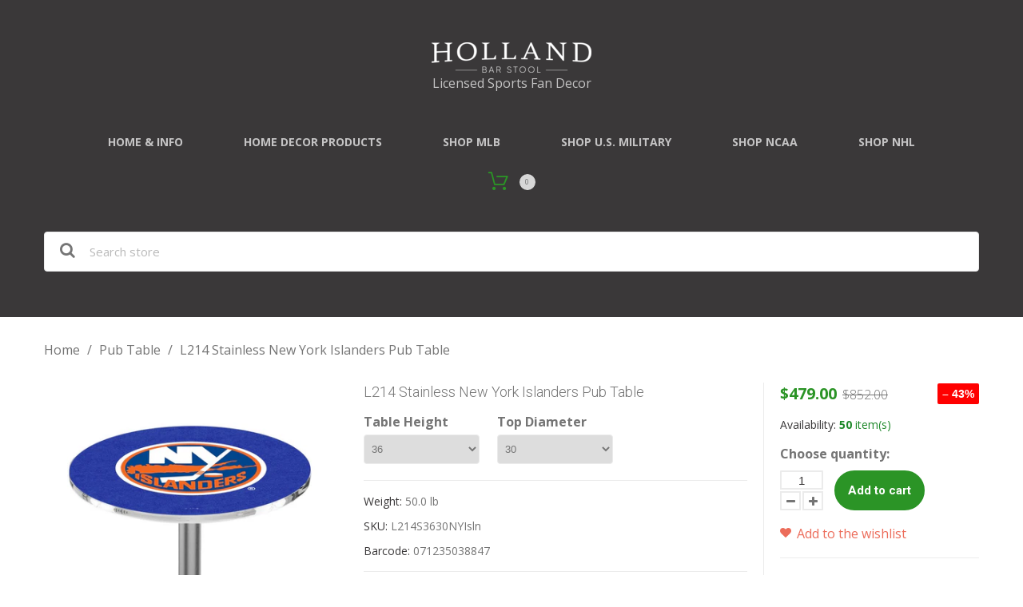

--- FILE ---
content_type: text/html; charset=utf-8
request_url: https://hollandgameroom.com/products/l214-stainless-new-york-islanders-pub-table
body_size: 34384
content:
<!doctype html>
<html class="color_scheme">
<head>
  <meta name="p:domain_verify" content="3d5a487858b2c2a7387535264a05664e"/>
<!-- META TAGS -->
	<meta charset="utf-8">
	<!--[if IE]>
	<meta http-equiv="X-UA-Compatible" content="IE=edge,chrome=1">
	<![endif]-->
	<meta name="description" content="L214 Stainless New York Islanders Pub Table Made for the ultimate sports fan, you will be proud to show where your loyalty lies with this impressive Officially Licensed pub table from Holland Bar Stool. This L214 table with round base is sure to add a touch of class to your setting. You can&#39;t find a higher quality logo" />
	<meta name="viewport" content="width=device-width, initial-scale=1, maximum-scale=1" />

<!-- PAGE TITLE -->
	<title>L214 Stainless New York Islanders Pub Table | Holland Game Room</title>

<!-- LINK TAGS -->
	<link rel="canonical" href="https://hollandgameroom.com/products/l214-stainless-new-york-islanders-pub-table" />
	<link rel="shortcut icon" href="//hollandgameroom.com/cdn/shop/t/3/assets/favicon.png?v=33594957019125842191490870600" type="image/x-icon" />

<!-- GOOGLE FONTS -->
	
		<link href="//fonts.googleapis.com/css?family=Open+Sans:300,400,700,900" rel="stylesheet" type="text/css">
	
	
		<link href="//fonts.googleapis.com/css?family=Roboto:300,400,700,900" rel="stylesheet" type="text/css">
	

<!-- CSS -->
	<link href="//hollandgameroom.com/cdn/shop/t/3/assets/assets.css?v=51894606543895552831767198840" rel="stylesheet" type="text/css" media="all" />
	<link href="//hollandgameroom.com/cdn/shop/t/3/assets/style.scss.css?v=10967522398474252441698942686" rel="stylesheet" type="text/css" media="all" />
	
		<link href="//hollandgameroom.com/cdn/shop/t/3/assets/responsive.scss.css?v=152628874627904796621490870609" rel="stylesheet" type="text/css" media="all" />
	

<!-- JS -->
	<script src="//hollandgameroom.com/cdn/shop/t/3/assets/jquery.1.8.3.js?v=162478944449097354081490870604" type="text/javascript"></script>

<!-- SHOPIFY SERVICE SCRIPTS -->
	<script>window.performance && window.performance.mark && window.performance.mark('shopify.content_for_header.start');</script><meta name="google-site-verification" content="x9Deoy7hc5GfRV2fmI4wqFPxrfmwQYyTS3i4qFUlrS4">
<meta name="facebook-domain-verification" content="efdugsw4uzxljdpr762ffma7ckamde">
<meta id="shopify-digital-wallet" name="shopify-digital-wallet" content="/18715207/digital_wallets/dialog">
<meta name="shopify-checkout-api-token" content="f5ee02b3e6718a6579c6f9f400cb21e6">
<link rel="alternate" type="application/json+oembed" href="https://hollandgameroom.com/products/l214-stainless-new-york-islanders-pub-table.oembed">
<script async="async" src="/checkouts/internal/preloads.js?locale=en-US"></script>
<link rel="preconnect" href="https://shop.app" crossorigin="anonymous">
<script async="async" src="https://shop.app/checkouts/internal/preloads.js?locale=en-US&shop_id=18715207" crossorigin="anonymous"></script>
<script id="apple-pay-shop-capabilities" type="application/json">{"shopId":18715207,"countryCode":"US","currencyCode":"USD","merchantCapabilities":["supports3DS"],"merchantId":"gid:\/\/shopify\/Shop\/18715207","merchantName":"Holland Game Room","requiredBillingContactFields":["postalAddress","email","phone"],"requiredShippingContactFields":["postalAddress","email","phone"],"shippingType":"shipping","supportedNetworks":["visa","masterCard","amex","discover","elo","jcb"],"total":{"type":"pending","label":"Holland Game Room","amount":"1.00"},"shopifyPaymentsEnabled":true,"supportsSubscriptions":true}</script>
<script id="shopify-features" type="application/json">{"accessToken":"f5ee02b3e6718a6579c6f9f400cb21e6","betas":["rich-media-storefront-analytics"],"domain":"hollandgameroom.com","predictiveSearch":true,"shopId":18715207,"locale":"en"}</script>
<script>var Shopify = Shopify || {};
Shopify.shop = "holland-game-room.myshopify.com";
Shopify.locale = "en";
Shopify.currency = {"active":"USD","rate":"1.0"};
Shopify.country = "US";
Shopify.theme = {"name":"Don't Delete_Installed EPO 310317_theme295","id":181311311,"schema_name":null,"schema_version":null,"theme_store_id":null,"role":"main"};
Shopify.theme.handle = "null";
Shopify.theme.style = {"id":null,"handle":null};
Shopify.cdnHost = "hollandgameroom.com/cdn";
Shopify.routes = Shopify.routes || {};
Shopify.routes.root = "/";</script>
<script type="module">!function(o){(o.Shopify=o.Shopify||{}).modules=!0}(window);</script>
<script>!function(o){function n(){var o=[];function n(){o.push(Array.prototype.slice.apply(arguments))}return n.q=o,n}var t=o.Shopify=o.Shopify||{};t.loadFeatures=n(),t.autoloadFeatures=n()}(window);</script>
<script>
  window.ShopifyPay = window.ShopifyPay || {};
  window.ShopifyPay.apiHost = "shop.app\/pay";
  window.ShopifyPay.redirectState = null;
</script>
<script id="shop-js-analytics" type="application/json">{"pageType":"product"}</script>
<script defer="defer" async type="module" src="//hollandgameroom.com/cdn/shopifycloud/shop-js/modules/v2/client.init-shop-cart-sync_C5BV16lS.en.esm.js"></script>
<script defer="defer" async type="module" src="//hollandgameroom.com/cdn/shopifycloud/shop-js/modules/v2/chunk.common_CygWptCX.esm.js"></script>
<script type="module">
  await import("//hollandgameroom.com/cdn/shopifycloud/shop-js/modules/v2/client.init-shop-cart-sync_C5BV16lS.en.esm.js");
await import("//hollandgameroom.com/cdn/shopifycloud/shop-js/modules/v2/chunk.common_CygWptCX.esm.js");

  window.Shopify.SignInWithShop?.initShopCartSync?.({"fedCMEnabled":true,"windoidEnabled":true});

</script>
<script>
  window.Shopify = window.Shopify || {};
  if (!window.Shopify.featureAssets) window.Shopify.featureAssets = {};
  window.Shopify.featureAssets['shop-js'] = {"shop-cart-sync":["modules/v2/client.shop-cart-sync_ZFArdW7E.en.esm.js","modules/v2/chunk.common_CygWptCX.esm.js"],"init-fed-cm":["modules/v2/client.init-fed-cm_CmiC4vf6.en.esm.js","modules/v2/chunk.common_CygWptCX.esm.js"],"shop-button":["modules/v2/client.shop-button_tlx5R9nI.en.esm.js","modules/v2/chunk.common_CygWptCX.esm.js"],"shop-cash-offers":["modules/v2/client.shop-cash-offers_DOA2yAJr.en.esm.js","modules/v2/chunk.common_CygWptCX.esm.js","modules/v2/chunk.modal_D71HUcav.esm.js"],"init-windoid":["modules/v2/client.init-windoid_sURxWdc1.en.esm.js","modules/v2/chunk.common_CygWptCX.esm.js"],"shop-toast-manager":["modules/v2/client.shop-toast-manager_ClPi3nE9.en.esm.js","modules/v2/chunk.common_CygWptCX.esm.js"],"init-shop-email-lookup-coordinator":["modules/v2/client.init-shop-email-lookup-coordinator_B8hsDcYM.en.esm.js","modules/v2/chunk.common_CygWptCX.esm.js"],"init-shop-cart-sync":["modules/v2/client.init-shop-cart-sync_C5BV16lS.en.esm.js","modules/v2/chunk.common_CygWptCX.esm.js"],"avatar":["modules/v2/client.avatar_BTnouDA3.en.esm.js"],"pay-button":["modules/v2/client.pay-button_FdsNuTd3.en.esm.js","modules/v2/chunk.common_CygWptCX.esm.js"],"init-customer-accounts":["modules/v2/client.init-customer-accounts_DxDtT_ad.en.esm.js","modules/v2/client.shop-login-button_C5VAVYt1.en.esm.js","modules/v2/chunk.common_CygWptCX.esm.js","modules/v2/chunk.modal_D71HUcav.esm.js"],"init-shop-for-new-customer-accounts":["modules/v2/client.init-shop-for-new-customer-accounts_ChsxoAhi.en.esm.js","modules/v2/client.shop-login-button_C5VAVYt1.en.esm.js","modules/v2/chunk.common_CygWptCX.esm.js","modules/v2/chunk.modal_D71HUcav.esm.js"],"shop-login-button":["modules/v2/client.shop-login-button_C5VAVYt1.en.esm.js","modules/v2/chunk.common_CygWptCX.esm.js","modules/v2/chunk.modal_D71HUcav.esm.js"],"init-customer-accounts-sign-up":["modules/v2/client.init-customer-accounts-sign-up_CPSyQ0Tj.en.esm.js","modules/v2/client.shop-login-button_C5VAVYt1.en.esm.js","modules/v2/chunk.common_CygWptCX.esm.js","modules/v2/chunk.modal_D71HUcav.esm.js"],"shop-follow-button":["modules/v2/client.shop-follow-button_Cva4Ekp9.en.esm.js","modules/v2/chunk.common_CygWptCX.esm.js","modules/v2/chunk.modal_D71HUcav.esm.js"],"checkout-modal":["modules/v2/client.checkout-modal_BPM8l0SH.en.esm.js","modules/v2/chunk.common_CygWptCX.esm.js","modules/v2/chunk.modal_D71HUcav.esm.js"],"lead-capture":["modules/v2/client.lead-capture_Bi8yE_yS.en.esm.js","modules/v2/chunk.common_CygWptCX.esm.js","modules/v2/chunk.modal_D71HUcav.esm.js"],"shop-login":["modules/v2/client.shop-login_D6lNrXab.en.esm.js","modules/v2/chunk.common_CygWptCX.esm.js","modules/v2/chunk.modal_D71HUcav.esm.js"],"payment-terms":["modules/v2/client.payment-terms_CZxnsJam.en.esm.js","modules/v2/chunk.common_CygWptCX.esm.js","modules/v2/chunk.modal_D71HUcav.esm.js"]};
</script>
<script>(function() {
  var isLoaded = false;
  function asyncLoad() {
    if (isLoaded) return;
    isLoaded = true;
    var urls = ["\/\/cdn.shopify.com\/proxy\/15db1b0c5eb441c300b601b80a7054147c458041bdd92b3a256ec6cc5e0b2811\/bingshoppingtool-t2app-prod.trafficmanager.net\/uet\/tracking_script?shop=holland-game-room.myshopify.com\u0026sp-cache-control=cHVibGljLCBtYXgtYWdlPTkwMA"];
    for (var i = 0; i < urls.length; i++) {
      var s = document.createElement('script');
      s.type = 'text/javascript';
      s.async = true;
      s.src = urls[i];
      var x = document.getElementsByTagName('script')[0];
      x.parentNode.insertBefore(s, x);
    }
  };
  if(window.attachEvent) {
    window.attachEvent('onload', asyncLoad);
  } else {
    window.addEventListener('load', asyncLoad, false);
  }
})();</script>
<script id="__st">var __st={"a":18715207,"offset":-18000,"reqid":"00defde2-7fc0-4cd5-9dd8-f4334c7c17e1-1768649001","pageurl":"hollandgameroom.com\/products\/l214-stainless-new-york-islanders-pub-table","u":"29ac46e8363b","p":"product","rtyp":"product","rid":4501799469155};</script>
<script>window.ShopifyPaypalV4VisibilityTracking = true;</script>
<script id="captcha-bootstrap">!function(){'use strict';const t='contact',e='account',n='new_comment',o=[[t,t],['blogs',n],['comments',n],[t,'customer']],c=[[e,'customer_login'],[e,'guest_login'],[e,'recover_customer_password'],[e,'create_customer']],r=t=>t.map((([t,e])=>`form[action*='/${t}']:not([data-nocaptcha='true']) input[name='form_type'][value='${e}']`)).join(','),a=t=>()=>t?[...document.querySelectorAll(t)].map((t=>t.form)):[];function s(){const t=[...o],e=r(t);return a(e)}const i='password',u='form_key',d=['recaptcha-v3-token','g-recaptcha-response','h-captcha-response',i],f=()=>{try{return window.sessionStorage}catch{return}},m='__shopify_v',_=t=>t.elements[u];function p(t,e,n=!1){try{const o=window.sessionStorage,c=JSON.parse(o.getItem(e)),{data:r}=function(t){const{data:e,action:n}=t;return t[m]||n?{data:e,action:n}:{data:t,action:n}}(c);for(const[e,n]of Object.entries(r))t.elements[e]&&(t.elements[e].value=n);n&&o.removeItem(e)}catch(o){console.error('form repopulation failed',{error:o})}}const l='form_type',E='cptcha';function T(t){t.dataset[E]=!0}const w=window,h=w.document,L='Shopify',v='ce_forms',y='captcha';let A=!1;((t,e)=>{const n=(g='f06e6c50-85a8-45c8-87d0-21a2b65856fe',I='https://cdn.shopify.com/shopifycloud/storefront-forms-hcaptcha/ce_storefront_forms_captcha_hcaptcha.v1.5.2.iife.js',D={infoText:'Protected by hCaptcha',privacyText:'Privacy',termsText:'Terms'},(t,e,n)=>{const o=w[L][v],c=o.bindForm;if(c)return c(t,g,e,D).then(n);var r;o.q.push([[t,g,e,D],n]),r=I,A||(h.body.append(Object.assign(h.createElement('script'),{id:'captcha-provider',async:!0,src:r})),A=!0)});var g,I,D;w[L]=w[L]||{},w[L][v]=w[L][v]||{},w[L][v].q=[],w[L][y]=w[L][y]||{},w[L][y].protect=function(t,e){n(t,void 0,e),T(t)},Object.freeze(w[L][y]),function(t,e,n,w,h,L){const[v,y,A,g]=function(t,e,n){const i=e?o:[],u=t?c:[],d=[...i,...u],f=r(d),m=r(i),_=r(d.filter((([t,e])=>n.includes(e))));return[a(f),a(m),a(_),s()]}(w,h,L),I=t=>{const e=t.target;return e instanceof HTMLFormElement?e:e&&e.form},D=t=>v().includes(t);t.addEventListener('submit',(t=>{const e=I(t);if(!e)return;const n=D(e)&&!e.dataset.hcaptchaBound&&!e.dataset.recaptchaBound,o=_(e),c=g().includes(e)&&(!o||!o.value);(n||c)&&t.preventDefault(),c&&!n&&(function(t){try{if(!f())return;!function(t){const e=f();if(!e)return;const n=_(t);if(!n)return;const o=n.value;o&&e.removeItem(o)}(t);const e=Array.from(Array(32),(()=>Math.random().toString(36)[2])).join('');!function(t,e){_(t)||t.append(Object.assign(document.createElement('input'),{type:'hidden',name:u})),t.elements[u].value=e}(t,e),function(t,e){const n=f();if(!n)return;const o=[...t.querySelectorAll(`input[type='${i}']`)].map((({name:t})=>t)),c=[...d,...o],r={};for(const[a,s]of new FormData(t).entries())c.includes(a)||(r[a]=s);n.setItem(e,JSON.stringify({[m]:1,action:t.action,data:r}))}(t,e)}catch(e){console.error('failed to persist form',e)}}(e),e.submit())}));const S=(t,e)=>{t&&!t.dataset[E]&&(n(t,e.some((e=>e===t))),T(t))};for(const o of['focusin','change'])t.addEventListener(o,(t=>{const e=I(t);D(e)&&S(e,y())}));const B=e.get('form_key'),M=e.get(l),P=B&&M;t.addEventListener('DOMContentLoaded',(()=>{const t=y();if(P)for(const e of t)e.elements[l].value===M&&p(e,B);[...new Set([...A(),...v().filter((t=>'true'===t.dataset.shopifyCaptcha))])].forEach((e=>S(e,t)))}))}(h,new URLSearchParams(w.location.search),n,t,e,['guest_login'])})(!0,!0)}();</script>
<script integrity="sha256-4kQ18oKyAcykRKYeNunJcIwy7WH5gtpwJnB7kiuLZ1E=" data-source-attribution="shopify.loadfeatures" defer="defer" src="//hollandgameroom.com/cdn/shopifycloud/storefront/assets/storefront/load_feature-a0a9edcb.js" crossorigin="anonymous"></script>
<script crossorigin="anonymous" defer="defer" src="//hollandgameroom.com/cdn/shopifycloud/storefront/assets/shopify_pay/storefront-65b4c6d7.js?v=20250812"></script>
<script data-source-attribution="shopify.dynamic_checkout.dynamic.init">var Shopify=Shopify||{};Shopify.PaymentButton=Shopify.PaymentButton||{isStorefrontPortableWallets:!0,init:function(){window.Shopify.PaymentButton.init=function(){};var t=document.createElement("script");t.src="https://hollandgameroom.com/cdn/shopifycloud/portable-wallets/latest/portable-wallets.en.js",t.type="module",document.head.appendChild(t)}};
</script>
<script data-source-attribution="shopify.dynamic_checkout.buyer_consent">
  function portableWalletsHideBuyerConsent(e){var t=document.getElementById("shopify-buyer-consent"),n=document.getElementById("shopify-subscription-policy-button");t&&n&&(t.classList.add("hidden"),t.setAttribute("aria-hidden","true"),n.removeEventListener("click",e))}function portableWalletsShowBuyerConsent(e){var t=document.getElementById("shopify-buyer-consent"),n=document.getElementById("shopify-subscription-policy-button");t&&n&&(t.classList.remove("hidden"),t.removeAttribute("aria-hidden"),n.addEventListener("click",e))}window.Shopify?.PaymentButton&&(window.Shopify.PaymentButton.hideBuyerConsent=portableWalletsHideBuyerConsent,window.Shopify.PaymentButton.showBuyerConsent=portableWalletsShowBuyerConsent);
</script>
<script data-source-attribution="shopify.dynamic_checkout.cart.bootstrap">document.addEventListener("DOMContentLoaded",(function(){function t(){return document.querySelector("shopify-accelerated-checkout-cart, shopify-accelerated-checkout")}if(t())Shopify.PaymentButton.init();else{new MutationObserver((function(e,n){t()&&(Shopify.PaymentButton.init(),n.disconnect())})).observe(document.body,{childList:!0,subtree:!0})}}));
</script>
<link id="shopify-accelerated-checkout-styles" rel="stylesheet" media="screen" href="https://hollandgameroom.com/cdn/shopifycloud/portable-wallets/latest/accelerated-checkout-backwards-compat.css" crossorigin="anonymous">
<style id="shopify-accelerated-checkout-cart">
        #shopify-buyer-consent {
  margin-top: 1em;
  display: inline-block;
  width: 100%;
}

#shopify-buyer-consent.hidden {
  display: none;
}

#shopify-subscription-policy-button {
  background: none;
  border: none;
  padding: 0;
  text-decoration: underline;
  font-size: inherit;
  cursor: pointer;
}

#shopify-subscription-policy-button::before {
  box-shadow: none;
}

      </style>

<script>window.performance && window.performance.mark && window.performance.mark('shopify.content_for_header.end');</script>
	<!-- Google tag (gtag.js) -->
<script async src="https://www.googletagmanager.com/gtag/js?id=AW-880356871"></script>
<script>
  window.dataLayer = window.dataLayer || [];
  function gtag(){dataLayer.push(arguments);}
  gtag('js', new Date());
  gtag('config', 'AW-880356871');
</script>
<!-- BEGIN app block: shopify://apps/judge-me-reviews/blocks/judgeme_core/61ccd3b1-a9f2-4160-9fe9-4fec8413e5d8 --><!-- Start of Judge.me Core -->






<link rel="dns-prefetch" href="https://cdnwidget.judge.me">
<link rel="dns-prefetch" href="https://cdn.judge.me">
<link rel="dns-prefetch" href="https://cdn1.judge.me">
<link rel="dns-prefetch" href="https://api.judge.me">

<script data-cfasync='false' class='jdgm-settings-script'>window.jdgmSettings={"pagination":5,"disable_web_reviews":true,"badge_no_review_text":"No reviews","badge_n_reviews_text":"{{ n }} review/reviews","hide_badge_preview_if_no_reviews":true,"badge_hide_text":false,"enforce_center_preview_badge":false,"widget_title":"Customer Reviews","widget_open_form_text":"Write a review","widget_close_form_text":"Cancel review","widget_refresh_page_text":"Refresh page","widget_summary_text":"Based on {{ number_of_reviews }} review/reviews","widget_no_review_text":"Be the first to write a review","widget_name_field_text":"Display name","widget_verified_name_field_text":"Verified Name (public)","widget_name_placeholder_text":"Display name","widget_required_field_error_text":"This field is required.","widget_email_field_text":"Email address","widget_verified_email_field_text":"Verified Email (private, can not be edited)","widget_email_placeholder_text":"Your email address","widget_email_field_error_text":"Please enter a valid email address.","widget_rating_field_text":"Rating","widget_review_title_field_text":"Review Title","widget_review_title_placeholder_text":"Give your review a title","widget_review_body_field_text":"Review content","widget_review_body_placeholder_text":"Start writing here...","widget_pictures_field_text":"Picture/Video (optional)","widget_submit_review_text":"Submit Review","widget_submit_verified_review_text":"Submit Verified Review","widget_submit_success_msg_with_auto_publish":"Thank you! Please refresh the page in a few moments to see your review. You can remove or edit your review by logging into \u003ca href='https://judge.me/login' target='_blank' rel='nofollow noopener'\u003eJudge.me\u003c/a\u003e","widget_submit_success_msg_no_auto_publish":"Thank you! Your review will be published as soon as it is approved by the shop admin. You can remove or edit your review by logging into \u003ca href='https://judge.me/login' target='_blank' rel='nofollow noopener'\u003eJudge.me\u003c/a\u003e","widget_show_default_reviews_out_of_total_text":"Showing {{ n_reviews_shown }} out of {{ n_reviews }} reviews.","widget_show_all_link_text":"Show all","widget_show_less_link_text":"Show less","widget_author_said_text":"{{ reviewer_name }} said:","widget_days_text":"{{ n }} days ago","widget_weeks_text":"{{ n }} week/weeks ago","widget_months_text":"{{ n }} month/months ago","widget_years_text":"{{ n }} year/years ago","widget_yesterday_text":"Yesterday","widget_today_text":"Today","widget_replied_text":"\u003e\u003e {{ shop_name }} replied:","widget_read_more_text":"Read more","widget_reviewer_name_as_initial":"","widget_rating_filter_color":"#fbcd0a","widget_rating_filter_see_all_text":"See all reviews","widget_sorting_most_recent_text":"Most Recent","widget_sorting_highest_rating_text":"Highest Rating","widget_sorting_lowest_rating_text":"Lowest Rating","widget_sorting_with_pictures_text":"Only Pictures","widget_sorting_most_helpful_text":"Most Helpful","widget_open_question_form_text":"Ask a question","widget_reviews_subtab_text":"Reviews","widget_questions_subtab_text":"Questions","widget_question_label_text":"Question","widget_answer_label_text":"Answer","widget_question_placeholder_text":"Write your question here","widget_submit_question_text":"Submit Question","widget_question_submit_success_text":"Thank you for your question! We will notify you once it gets answered.","verified_badge_text":"Verified","verified_badge_bg_color":"","verified_badge_text_color":"","verified_badge_placement":"left-of-reviewer-name","widget_review_max_height":"","widget_hide_border":false,"widget_social_share":false,"widget_thumb":false,"widget_review_location_show":false,"widget_location_format":"country_only","all_reviews_include_out_of_store_products":true,"all_reviews_out_of_store_text":"(out of store)","all_reviews_pagination":100,"all_reviews_product_name_prefix_text":"about","enable_review_pictures":true,"enable_question_anwser":false,"widget_theme":"default","review_date_format":"mm/dd/yyyy","default_sort_method":"most-recent","widget_product_reviews_subtab_text":"Product Reviews","widget_shop_reviews_subtab_text":"Shop Reviews","widget_other_products_reviews_text":"Reviews for other products","widget_store_reviews_subtab_text":"Store reviews","widget_no_store_reviews_text":"This store hasn't received any reviews yet","widget_web_restriction_product_reviews_text":"This product hasn't received any reviews yet","widget_no_items_text":"No items found","widget_show_more_text":"Show more","widget_write_a_store_review_text":"Write a Store Review","widget_other_languages_heading":"Reviews in Other Languages","widget_translate_review_text":"Translate review to {{ language }}","widget_translating_review_text":"Translating...","widget_show_original_translation_text":"Show original ({{ language }})","widget_translate_review_failed_text":"Review couldn't be translated.","widget_translate_review_retry_text":"Retry","widget_translate_review_try_again_later_text":"Try again later","show_product_url_for_grouped_product":false,"widget_sorting_pictures_first_text":"Pictures First","show_pictures_on_all_rev_page_mobile":false,"show_pictures_on_all_rev_page_desktop":false,"floating_tab_hide_mobile_install_preference":false,"floating_tab_button_name":"★ Reviews","floating_tab_title":"Let customers speak for us","floating_tab_button_color":"","floating_tab_button_background_color":"","floating_tab_url":"","floating_tab_url_enabled":false,"floating_tab_tab_style":"text","all_reviews_text_badge_text":"Customers rate us {{ shop.metafields.judgeme.all_reviews_rating | round: 1 }}/5 based on {{ shop.metafields.judgeme.all_reviews_count }} reviews.","all_reviews_text_badge_text_branded_style":"{{ shop.metafields.judgeme.all_reviews_rating | round: 1 }} out of 5 stars based on {{ shop.metafields.judgeme.all_reviews_count }} reviews","is_all_reviews_text_badge_a_link":false,"show_stars_for_all_reviews_text_badge":false,"all_reviews_text_badge_url":"","all_reviews_text_style":"branded","all_reviews_text_color_style":"judgeme_brand_color","all_reviews_text_color":"#108474","all_reviews_text_show_jm_brand":true,"featured_carousel_show_header":true,"featured_carousel_title":"Let customers speak for us","testimonials_carousel_title":"Customers are saying","videos_carousel_title":"Real customer stories","cards_carousel_title":"Customers are saying","featured_carousel_count_text":"from {{ n }} reviews","featured_carousel_add_link_to_all_reviews_page":false,"featured_carousel_url":"","featured_carousel_show_images":true,"featured_carousel_autoslide_interval":5,"featured_carousel_arrows_on_the_sides":false,"featured_carousel_height":250,"featured_carousel_width":80,"featured_carousel_image_size":0,"featured_carousel_image_height":250,"featured_carousel_arrow_color":"#eeeeee","verified_count_badge_style":"branded","verified_count_badge_orientation":"horizontal","verified_count_badge_color_style":"judgeme_brand_color","verified_count_badge_color":"#108474","is_verified_count_badge_a_link":false,"verified_count_badge_url":"","verified_count_badge_show_jm_brand":true,"widget_rating_preset_default":5,"widget_first_sub_tab":"product-reviews","widget_show_histogram":true,"widget_histogram_use_custom_color":false,"widget_pagination_use_custom_color":false,"widget_star_use_custom_color":false,"widget_verified_badge_use_custom_color":false,"widget_write_review_use_custom_color":false,"picture_reminder_submit_button":"Upload Pictures","enable_review_videos":false,"mute_video_by_default":false,"widget_sorting_videos_first_text":"Videos First","widget_review_pending_text":"Pending","featured_carousel_items_for_large_screen":2,"social_share_options_order":"Facebook,Twitter","remove_microdata_snippet":false,"disable_json_ld":false,"enable_json_ld_products":false,"preview_badge_show_question_text":false,"preview_badge_no_question_text":"No questions","preview_badge_n_question_text":"{{ number_of_questions }} question/questions","qa_badge_show_icon":false,"qa_badge_position":"same-row","remove_judgeme_branding":true,"widget_add_search_bar":false,"widget_search_bar_placeholder":"Search","widget_sorting_verified_only_text":"Verified only","featured_carousel_theme":"vertical","featured_carousel_show_rating":true,"featured_carousel_show_title":true,"featured_carousel_show_body":true,"featured_carousel_show_date":false,"featured_carousel_show_reviewer":true,"featured_carousel_show_product":false,"featured_carousel_header_background_color":"#108474","featured_carousel_header_text_color":"#ffffff","featured_carousel_name_product_separator":"reviewed","featured_carousel_full_star_background":"#108474","featured_carousel_empty_star_background":"#dadada","featured_carousel_vertical_theme_background":"#f9fafb","featured_carousel_verified_badge_enable":true,"featured_carousel_verified_badge_color":"#108474","featured_carousel_border_style":"round","featured_carousel_review_line_length_limit":3,"featured_carousel_more_reviews_button_text":"Read more reviews","featured_carousel_view_product_button_text":"View product","all_reviews_page_load_reviews_on":"scroll","all_reviews_page_load_more_text":"Load More Reviews","disable_fb_tab_reviews":false,"enable_ajax_cdn_cache":false,"widget_advanced_speed_features":5,"widget_public_name_text":"displayed publicly like","default_reviewer_name":"John Smith","default_reviewer_name_has_non_latin":true,"widget_reviewer_anonymous":"Anonymous","medals_widget_title":"Judge.me Review Medals","medals_widget_background_color":"#f9fafb","medals_widget_position":"footer_all_pages","medals_widget_border_color":"#f9fafb","medals_widget_verified_text_position":"left","medals_widget_use_monochromatic_version":false,"medals_widget_elements_color":"#108474","show_reviewer_avatar":true,"widget_invalid_yt_video_url_error_text":"Not a YouTube video URL","widget_max_length_field_error_text":"Please enter no more than {0} characters.","widget_show_country_flag":false,"widget_show_collected_via_shop_app":true,"widget_verified_by_shop_badge_style":"light","widget_verified_by_shop_text":"Verified by Shop","widget_show_photo_gallery":false,"widget_load_with_code_splitting":true,"widget_ugc_install_preference":false,"widget_ugc_title":"Made by us, Shared by you","widget_ugc_subtitle":"Tag us to see your picture featured in our page","widget_ugc_arrows_color":"#ffffff","widget_ugc_primary_button_text":"Buy Now","widget_ugc_primary_button_background_color":"#108474","widget_ugc_primary_button_text_color":"#ffffff","widget_ugc_primary_button_border_width":"0","widget_ugc_primary_button_border_style":"none","widget_ugc_primary_button_border_color":"#108474","widget_ugc_primary_button_border_radius":"25","widget_ugc_secondary_button_text":"Load More","widget_ugc_secondary_button_background_color":"#ffffff","widget_ugc_secondary_button_text_color":"#108474","widget_ugc_secondary_button_border_width":"2","widget_ugc_secondary_button_border_style":"solid","widget_ugc_secondary_button_border_color":"#108474","widget_ugc_secondary_button_border_radius":"25","widget_ugc_reviews_button_text":"View Reviews","widget_ugc_reviews_button_background_color":"#ffffff","widget_ugc_reviews_button_text_color":"#108474","widget_ugc_reviews_button_border_width":"2","widget_ugc_reviews_button_border_style":"solid","widget_ugc_reviews_button_border_color":"#108474","widget_ugc_reviews_button_border_radius":"25","widget_ugc_reviews_button_link_to":"judgeme-reviews-page","widget_ugc_show_post_date":true,"widget_ugc_max_width":"800","widget_rating_metafield_value_type":true,"widget_primary_color":"#F1C22C","widget_enable_secondary_color":false,"widget_secondary_color":"#edf5f5","widget_summary_average_rating_text":"{{ average_rating }} out of 5","widget_media_grid_title":"Customer photos \u0026 videos","widget_media_grid_see_more_text":"See more","widget_round_style":false,"widget_show_product_medals":true,"widget_verified_by_judgeme_text":"Verified by Judge.me","widget_show_store_medals":true,"widget_verified_by_judgeme_text_in_store_medals":"Verified by Judge.me","widget_media_field_exceed_quantity_message":"Sorry, we can only accept {{ max_media }} for one review.","widget_media_field_exceed_limit_message":"{{ file_name }} is too large, please select a {{ media_type }} less than {{ size_limit }}MB.","widget_review_submitted_text":"Review Submitted!","widget_question_submitted_text":"Question Submitted!","widget_close_form_text_question":"Cancel","widget_write_your_answer_here_text":"Write your answer here","widget_enabled_branded_link":true,"widget_show_collected_by_judgeme":true,"widget_reviewer_name_color":"","widget_write_review_text_color":"","widget_write_review_bg_color":"","widget_collected_by_judgeme_text":"collected by Judge.me","widget_pagination_type":"standard","widget_load_more_text":"Load More","widget_load_more_color":"#108474","widget_full_review_text":"Full Review","widget_read_more_reviews_text":"Read More Reviews","widget_read_questions_text":"Read Questions","widget_questions_and_answers_text":"Questions \u0026 Answers","widget_verified_by_text":"Verified by","widget_verified_text":"Verified","widget_number_of_reviews_text":"{{ number_of_reviews }} reviews","widget_back_button_text":"Back","widget_next_button_text":"Next","widget_custom_forms_filter_button":"Filters","custom_forms_style":"horizontal","widget_show_review_information":false,"how_reviews_are_collected":"How reviews are collected?","widget_show_review_keywords":false,"widget_gdpr_statement":"How we use your data: We'll only contact you about the review you left, and only if necessary. By submitting your review, you agree to Judge.me's \u003ca href='https://judge.me/terms' target='_blank' rel='nofollow noopener'\u003eterms\u003c/a\u003e, \u003ca href='https://judge.me/privacy' target='_blank' rel='nofollow noopener'\u003eprivacy\u003c/a\u003e and \u003ca href='https://judge.me/content-policy' target='_blank' rel='nofollow noopener'\u003econtent\u003c/a\u003e policies.","widget_multilingual_sorting_enabled":false,"widget_translate_review_content_enabled":false,"widget_translate_review_content_method":"manual","popup_widget_review_selection":"automatically_with_pictures","popup_widget_round_border_style":true,"popup_widget_show_title":true,"popup_widget_show_body":true,"popup_widget_show_reviewer":false,"popup_widget_show_product":true,"popup_widget_show_pictures":true,"popup_widget_use_review_picture":true,"popup_widget_show_on_home_page":true,"popup_widget_show_on_product_page":true,"popup_widget_show_on_collection_page":true,"popup_widget_show_on_cart_page":true,"popup_widget_position":"bottom_left","popup_widget_first_review_delay":5,"popup_widget_duration":5,"popup_widget_interval":5,"popup_widget_review_count":5,"popup_widget_hide_on_mobile":true,"review_snippet_widget_round_border_style":true,"review_snippet_widget_card_color":"#FFFFFF","review_snippet_widget_slider_arrows_background_color":"#FFFFFF","review_snippet_widget_slider_arrows_color":"#000000","review_snippet_widget_star_color":"#108474","show_product_variant":false,"all_reviews_product_variant_label_text":"Variant: ","widget_show_verified_branding":false,"widget_ai_summary_title":"Customers say","widget_ai_summary_disclaimer":"AI-powered review summary based on recent customer reviews","widget_show_ai_summary":false,"widget_show_ai_summary_bg":false,"widget_show_review_title_input":true,"redirect_reviewers_invited_via_email":"review_widget","request_store_review_after_product_review":false,"request_review_other_products_in_order":false,"review_form_color_scheme":"default","review_form_corner_style":"square","review_form_star_color":{},"review_form_text_color":"#333333","review_form_background_color":"#ffffff","review_form_field_background_color":"#fafafa","review_form_button_color":{},"review_form_button_text_color":"#ffffff","review_form_modal_overlay_color":"#000000","review_content_screen_title_text":"How would you rate this product?","review_content_introduction_text":"We would love it if you would share a bit about your experience.","store_review_form_title_text":"How would you rate this store?","store_review_form_introduction_text":"We would love it if you would share a bit about your experience.","show_review_guidance_text":true,"one_star_review_guidance_text":"Poor","five_star_review_guidance_text":"Great","customer_information_screen_title_text":"About you","customer_information_introduction_text":"Please tell us more about you.","custom_questions_screen_title_text":"Your experience in more detail","custom_questions_introduction_text":"Here are a few questions to help us understand more about your experience.","review_submitted_screen_title_text":"Thanks for your review!","review_submitted_screen_thank_you_text":"We are processing it and it will appear on the store soon.","review_submitted_screen_email_verification_text":"Please confirm your email by clicking the link we just sent you. This helps us keep reviews authentic.","review_submitted_request_store_review_text":"Would you like to share your experience of shopping with us?","review_submitted_review_other_products_text":"Would you like to review these products?","store_review_screen_title_text":"Would you like to share your experience of shopping with us?","store_review_introduction_text":"We value your feedback and use it to improve. Please share any thoughts or suggestions you have.","reviewer_media_screen_title_picture_text":"Share a picture","reviewer_media_introduction_picture_text":"Upload a photo to support your review.","reviewer_media_screen_title_video_text":"Share a video","reviewer_media_introduction_video_text":"Upload a video to support your review.","reviewer_media_screen_title_picture_or_video_text":"Share a picture or video","reviewer_media_introduction_picture_or_video_text":"Upload a photo or video to support your review.","reviewer_media_youtube_url_text":"Paste your Youtube URL here","advanced_settings_next_step_button_text":"Next","advanced_settings_close_review_button_text":"Close","modal_write_review_flow":false,"write_review_flow_required_text":"Required","write_review_flow_privacy_message_text":"We respect your privacy.","write_review_flow_anonymous_text":"Post review as anonymous","write_review_flow_visibility_text":"This won't be visible to other customers.","write_review_flow_multiple_selection_help_text":"Select as many as you like","write_review_flow_single_selection_help_text":"Select one option","write_review_flow_required_field_error_text":"This field is required","write_review_flow_invalid_email_error_text":"Please enter a valid email address","write_review_flow_max_length_error_text":"Max. {{ max_length }} characters.","write_review_flow_media_upload_text":"\u003cb\u003eClick to upload\u003c/b\u003e or drag and drop","write_review_flow_gdpr_statement":"We'll only contact you about your review if necessary. By submitting your review, you agree to our \u003ca href='https://judge.me/terms' target='_blank' rel='nofollow noopener'\u003eterms and conditions\u003c/a\u003e and \u003ca href='https://judge.me/privacy' target='_blank' rel='nofollow noopener'\u003eprivacy policy\u003c/a\u003e.","rating_only_reviews_enabled":false,"show_negative_reviews_help_screen":false,"new_review_flow_help_screen_rating_threshold":3,"negative_review_resolution_screen_title_text":"Tell us more","negative_review_resolution_text":"Your experience matters to us. If there were issues with your purchase, we're here to help. Feel free to reach out to us, we'd love the opportunity to make things right.","negative_review_resolution_button_text":"Contact us","negative_review_resolution_proceed_with_review_text":"Leave a review","negative_review_resolution_subject":"Issue with purchase from {{ shop_name }}.{{ order_name }}","preview_badge_collection_page_install_status":false,"widget_review_custom_css":"","preview_badge_custom_css":"","preview_badge_stars_count":"5-stars","featured_carousel_custom_css":"","floating_tab_custom_css":"","all_reviews_widget_custom_css":"","medals_widget_custom_css":"","verified_badge_custom_css":"","all_reviews_text_custom_css":"","transparency_badges_collected_via_store_invite":false,"transparency_badges_from_another_provider":false,"transparency_badges_collected_from_store_visitor":false,"transparency_badges_collected_by_verified_review_provider":false,"transparency_badges_earned_reward":false,"transparency_badges_collected_via_store_invite_text":"Review collected via store invitation","transparency_badges_from_another_provider_text":"Review collected from another provider","transparency_badges_collected_from_store_visitor_text":"Review collected from a store visitor","transparency_badges_written_in_google_text":"Review written in Google","transparency_badges_written_in_etsy_text":"Review written in Etsy","transparency_badges_written_in_shop_app_text":"Review written in Shop App","transparency_badges_earned_reward_text":"Review earned a reward for future purchase","product_review_widget_per_page":10,"widget_store_review_label_text":"Review about the store","checkout_comment_extension_title_on_product_page":"Customer Comments","checkout_comment_extension_num_latest_comment_show":5,"checkout_comment_extension_format":"name_and_timestamp","checkout_comment_customer_name":"last_initial","checkout_comment_comment_notification":true,"preview_badge_collection_page_install_preference":false,"preview_badge_home_page_install_preference":false,"preview_badge_product_page_install_preference":false,"review_widget_install_preference":"","review_carousel_install_preference":false,"floating_reviews_tab_install_preference":"none","verified_reviews_count_badge_install_preference":false,"all_reviews_text_install_preference":false,"review_widget_best_location":false,"judgeme_medals_install_preference":false,"review_widget_revamp_enabled":false,"review_widget_qna_enabled":false,"review_widget_header_theme":"minimal","review_widget_widget_title_enabled":true,"review_widget_header_text_size":"medium","review_widget_header_text_weight":"regular","review_widget_average_rating_style":"compact","review_widget_bar_chart_enabled":true,"review_widget_bar_chart_type":"numbers","review_widget_bar_chart_style":"standard","review_widget_expanded_media_gallery_enabled":false,"review_widget_reviews_section_theme":"standard","review_widget_image_style":"thumbnails","review_widget_review_image_ratio":"square","review_widget_stars_size":"medium","review_widget_verified_badge":"standard_text","review_widget_review_title_text_size":"medium","review_widget_review_text_size":"medium","review_widget_review_text_length":"medium","review_widget_number_of_columns_desktop":3,"review_widget_carousel_transition_speed":5,"review_widget_custom_questions_answers_display":"always","review_widget_button_text_color":"#FFFFFF","review_widget_text_color":"#000000","review_widget_lighter_text_color":"#7B7B7B","review_widget_corner_styling":"soft","review_widget_review_word_singular":"review","review_widget_review_word_plural":"reviews","review_widget_voting_label":"Helpful?","review_widget_shop_reply_label":"Reply from {{ shop_name }}:","review_widget_filters_title":"Filters","qna_widget_question_word_singular":"Question","qna_widget_question_word_plural":"Questions","qna_widget_answer_reply_label":"Answer from {{ answerer_name }}:","qna_content_screen_title_text":"Ask a question about this product","qna_widget_question_required_field_error_text":"Please enter your question.","qna_widget_flow_gdpr_statement":"We'll only contact you about your question if necessary. By submitting your question, you agree to our \u003ca href='https://judge.me/terms' target='_blank' rel='nofollow noopener'\u003eterms and conditions\u003c/a\u003e and \u003ca href='https://judge.me/privacy' target='_blank' rel='nofollow noopener'\u003eprivacy policy\u003c/a\u003e.","qna_widget_question_submitted_text":"Thanks for your question!","qna_widget_close_form_text_question":"Close","qna_widget_question_submit_success_text":"We’ll notify you by email when your question is answered.","all_reviews_widget_v2025_enabled":false,"all_reviews_widget_v2025_header_theme":"default","all_reviews_widget_v2025_widget_title_enabled":true,"all_reviews_widget_v2025_header_text_size":"medium","all_reviews_widget_v2025_header_text_weight":"regular","all_reviews_widget_v2025_average_rating_style":"compact","all_reviews_widget_v2025_bar_chart_enabled":true,"all_reviews_widget_v2025_bar_chart_type":"numbers","all_reviews_widget_v2025_bar_chart_style":"standard","all_reviews_widget_v2025_expanded_media_gallery_enabled":false,"all_reviews_widget_v2025_show_store_medals":true,"all_reviews_widget_v2025_show_photo_gallery":true,"all_reviews_widget_v2025_show_review_keywords":false,"all_reviews_widget_v2025_show_ai_summary":false,"all_reviews_widget_v2025_show_ai_summary_bg":false,"all_reviews_widget_v2025_add_search_bar":false,"all_reviews_widget_v2025_default_sort_method":"most-recent","all_reviews_widget_v2025_reviews_per_page":10,"all_reviews_widget_v2025_reviews_section_theme":"default","all_reviews_widget_v2025_image_style":"thumbnails","all_reviews_widget_v2025_review_image_ratio":"square","all_reviews_widget_v2025_stars_size":"medium","all_reviews_widget_v2025_verified_badge":"bold_badge","all_reviews_widget_v2025_review_title_text_size":"medium","all_reviews_widget_v2025_review_text_size":"medium","all_reviews_widget_v2025_review_text_length":"medium","all_reviews_widget_v2025_number_of_columns_desktop":3,"all_reviews_widget_v2025_carousel_transition_speed":5,"all_reviews_widget_v2025_custom_questions_answers_display":"always","all_reviews_widget_v2025_show_product_variant":false,"all_reviews_widget_v2025_show_reviewer_avatar":true,"all_reviews_widget_v2025_reviewer_name_as_initial":"","all_reviews_widget_v2025_review_location_show":false,"all_reviews_widget_v2025_location_format":"","all_reviews_widget_v2025_show_country_flag":false,"all_reviews_widget_v2025_verified_by_shop_badge_style":"light","all_reviews_widget_v2025_social_share":false,"all_reviews_widget_v2025_social_share_options_order":"Facebook,Twitter,LinkedIn,Pinterest","all_reviews_widget_v2025_pagination_type":"standard","all_reviews_widget_v2025_button_text_color":"#FFFFFF","all_reviews_widget_v2025_text_color":"#000000","all_reviews_widget_v2025_lighter_text_color":"#7B7B7B","all_reviews_widget_v2025_corner_styling":"soft","all_reviews_widget_v2025_title":"Customer reviews","all_reviews_widget_v2025_ai_summary_title":"Customers say about this store","all_reviews_widget_v2025_no_review_text":"Be the first to write a review","platform":"shopify","branding_url":"https://app.judge.me/reviews/stores/hollandgameroom.com","branding_text":"Powered by Judge.me","locale":"en","reply_name":"Holland Game Room","widget_version":"3.0","footer":true,"autopublish":false,"review_dates":true,"enable_custom_form":false,"shop_use_review_site":true,"shop_locale":"en","enable_multi_locales_translations":false,"show_review_title_input":true,"review_verification_email_status":"always","can_be_branded":true,"reply_name_text":"Holland Game Room"};</script> <style class='jdgm-settings-style'>.jdgm-xx{left:0}:root{--jdgm-primary-color: #F1C22C;--jdgm-secondary-color: rgba(241,194,44,0.1);--jdgm-star-color: #F1C22C;--jdgm-write-review-text-color: white;--jdgm-write-review-bg-color: #F1C22C;--jdgm-paginate-color: #F1C22C;--jdgm-border-radius: 0;--jdgm-reviewer-name-color: #F1C22C}.jdgm-histogram__bar-content{background-color:#F1C22C}.jdgm-rev[data-verified-buyer=true] .jdgm-rev__icon.jdgm-rev__icon:after,.jdgm-rev__buyer-badge.jdgm-rev__buyer-badge{color:white;background-color:#F1C22C}.jdgm-review-widget--small .jdgm-gallery.jdgm-gallery .jdgm-gallery__thumbnail-link:nth-child(8) .jdgm-gallery__thumbnail-wrapper.jdgm-gallery__thumbnail-wrapper:before{content:"See more"}@media only screen and (min-width: 768px){.jdgm-gallery.jdgm-gallery .jdgm-gallery__thumbnail-link:nth-child(8) .jdgm-gallery__thumbnail-wrapper.jdgm-gallery__thumbnail-wrapper:before{content:"See more"}}.jdgm-widget .jdgm-write-rev-link{display:none}.jdgm-widget .jdgm-rev-widg[data-number-of-reviews='0']{display:none}.jdgm-prev-badge[data-average-rating='0.00']{display:none !important}.jdgm-author-all-initials{display:none !important}.jdgm-author-last-initial{display:none !important}.jdgm-rev-widg__title{visibility:hidden}.jdgm-rev-widg__summary-text{visibility:hidden}.jdgm-prev-badge__text{visibility:hidden}.jdgm-rev__prod-link-prefix:before{content:'about'}.jdgm-rev__variant-label:before{content:'Variant: '}.jdgm-rev__out-of-store-text:before{content:'(out of store)'}@media only screen and (min-width: 768px){.jdgm-rev__pics .jdgm-rev_all-rev-page-picture-separator,.jdgm-rev__pics .jdgm-rev__product-picture{display:none}}@media only screen and (max-width: 768px){.jdgm-rev__pics .jdgm-rev_all-rev-page-picture-separator,.jdgm-rev__pics .jdgm-rev__product-picture{display:none}}.jdgm-preview-badge[data-template="product"]{display:none !important}.jdgm-preview-badge[data-template="collection"]{display:none !important}.jdgm-preview-badge[data-template="index"]{display:none !important}.jdgm-review-widget[data-from-snippet="true"]{display:none !important}.jdgm-verified-count-badget[data-from-snippet="true"]{display:none !important}.jdgm-carousel-wrapper[data-from-snippet="true"]{display:none !important}.jdgm-all-reviews-text[data-from-snippet="true"]{display:none !important}.jdgm-medals-section[data-from-snippet="true"]{display:none !important}.jdgm-ugc-media-wrapper[data-from-snippet="true"]{display:none !important}.jdgm-rev__transparency-badge[data-badge-type="review_collected_via_store_invitation"]{display:none !important}.jdgm-rev__transparency-badge[data-badge-type="review_collected_from_another_provider"]{display:none !important}.jdgm-rev__transparency-badge[data-badge-type="review_collected_from_store_visitor"]{display:none !important}.jdgm-rev__transparency-badge[data-badge-type="review_written_in_etsy"]{display:none !important}.jdgm-rev__transparency-badge[data-badge-type="review_written_in_google_business"]{display:none !important}.jdgm-rev__transparency-badge[data-badge-type="review_written_in_shop_app"]{display:none !important}.jdgm-rev__transparency-badge[data-badge-type="review_earned_for_future_purchase"]{display:none !important}.jdgm-review-snippet-widget .jdgm-rev-snippet-widget__cards-container .jdgm-rev-snippet-card{border-radius:8px;background:#fff}.jdgm-review-snippet-widget .jdgm-rev-snippet-widget__cards-container .jdgm-rev-snippet-card__rev-rating .jdgm-star{color:#108474}.jdgm-review-snippet-widget .jdgm-rev-snippet-widget__prev-btn,.jdgm-review-snippet-widget .jdgm-rev-snippet-widget__next-btn{border-radius:50%;background:#fff}.jdgm-review-snippet-widget .jdgm-rev-snippet-widget__prev-btn>svg,.jdgm-review-snippet-widget .jdgm-rev-snippet-widget__next-btn>svg{fill:#000}.jdgm-full-rev-modal.rev-snippet-widget .jm-mfp-container .jm-mfp-content,.jdgm-full-rev-modal.rev-snippet-widget .jm-mfp-container .jdgm-full-rev__icon,.jdgm-full-rev-modal.rev-snippet-widget .jm-mfp-container .jdgm-full-rev__pic-img,.jdgm-full-rev-modal.rev-snippet-widget .jm-mfp-container .jdgm-full-rev__reply{border-radius:8px}.jdgm-full-rev-modal.rev-snippet-widget .jm-mfp-container .jdgm-full-rev[data-verified-buyer="true"] .jdgm-full-rev__icon::after{border-radius:8px}.jdgm-full-rev-modal.rev-snippet-widget .jm-mfp-container .jdgm-full-rev .jdgm-rev__buyer-badge{border-radius:calc( 8px / 2 )}.jdgm-full-rev-modal.rev-snippet-widget .jm-mfp-container .jdgm-full-rev .jdgm-full-rev__replier::before{content:'Holland Game Room'}.jdgm-full-rev-modal.rev-snippet-widget .jm-mfp-container .jdgm-full-rev .jdgm-full-rev__product-button{border-radius:calc( 8px * 6 )}
</style> <style class='jdgm-settings-style'></style>

  
  
  
  <style class='jdgm-miracle-styles'>
  @-webkit-keyframes jdgm-spin{0%{-webkit-transform:rotate(0deg);-ms-transform:rotate(0deg);transform:rotate(0deg)}100%{-webkit-transform:rotate(359deg);-ms-transform:rotate(359deg);transform:rotate(359deg)}}@keyframes jdgm-spin{0%{-webkit-transform:rotate(0deg);-ms-transform:rotate(0deg);transform:rotate(0deg)}100%{-webkit-transform:rotate(359deg);-ms-transform:rotate(359deg);transform:rotate(359deg)}}@font-face{font-family:'JudgemeStar';src:url("[data-uri]") format("woff");font-weight:normal;font-style:normal}.jdgm-star{font-family:'JudgemeStar';display:inline !important;text-decoration:none !important;padding:0 4px 0 0 !important;margin:0 !important;font-weight:bold;opacity:1;-webkit-font-smoothing:antialiased;-moz-osx-font-smoothing:grayscale}.jdgm-star:hover{opacity:1}.jdgm-star:last-of-type{padding:0 !important}.jdgm-star.jdgm--on:before{content:"\e000"}.jdgm-star.jdgm--off:before{content:"\e001"}.jdgm-star.jdgm--half:before{content:"\e002"}.jdgm-widget *{margin:0;line-height:1.4;-webkit-box-sizing:border-box;-moz-box-sizing:border-box;box-sizing:border-box;-webkit-overflow-scrolling:touch}.jdgm-hidden{display:none !important;visibility:hidden !important}.jdgm-temp-hidden{display:none}.jdgm-spinner{width:40px;height:40px;margin:auto;border-radius:50%;border-top:2px solid #eee;border-right:2px solid #eee;border-bottom:2px solid #eee;border-left:2px solid #ccc;-webkit-animation:jdgm-spin 0.8s infinite linear;animation:jdgm-spin 0.8s infinite linear}.jdgm-prev-badge{display:block !important}

</style>


  
  
   


<script data-cfasync='false' class='jdgm-script'>
!function(e){window.jdgm=window.jdgm||{},jdgm.CDN_HOST="https://cdnwidget.judge.me/",jdgm.CDN_HOST_ALT="https://cdn2.judge.me/cdn/widget_frontend/",jdgm.API_HOST="https://api.judge.me/",jdgm.CDN_BASE_URL="https://cdn.shopify.com/extensions/019bc7fe-07a5-7fc5-85e3-4a4175980733/judgeme-extensions-296/assets/",
jdgm.docReady=function(d){(e.attachEvent?"complete"===e.readyState:"loading"!==e.readyState)?
setTimeout(d,0):e.addEventListener("DOMContentLoaded",d)},jdgm.loadCSS=function(d,t,o,a){
!o&&jdgm.loadCSS.requestedUrls.indexOf(d)>=0||(jdgm.loadCSS.requestedUrls.push(d),
(a=e.createElement("link")).rel="stylesheet",a.class="jdgm-stylesheet",a.media="nope!",
a.href=d,a.onload=function(){this.media="all",t&&setTimeout(t)},e.body.appendChild(a))},
jdgm.loadCSS.requestedUrls=[],jdgm.loadJS=function(e,d){var t=new XMLHttpRequest;
t.onreadystatechange=function(){4===t.readyState&&(Function(t.response)(),d&&d(t.response))},
t.open("GET",e),t.onerror=function(){if(e.indexOf(jdgm.CDN_HOST)===0&&jdgm.CDN_HOST_ALT!==jdgm.CDN_HOST){var f=e.replace(jdgm.CDN_HOST,jdgm.CDN_HOST_ALT);jdgm.loadJS(f,d)}},t.send()},jdgm.docReady((function(){(window.jdgmLoadCSS||e.querySelectorAll(
".jdgm-widget, .jdgm-all-reviews-page").length>0)&&(jdgmSettings.widget_load_with_code_splitting?
parseFloat(jdgmSettings.widget_version)>=3?jdgm.loadCSS(jdgm.CDN_HOST+"widget_v3/base.css"):
jdgm.loadCSS(jdgm.CDN_HOST+"widget/base.css"):jdgm.loadCSS(jdgm.CDN_HOST+"shopify_v2.css"),
jdgm.loadJS(jdgm.CDN_HOST+"loa"+"der.js"))}))}(document);
</script>
<noscript><link rel="stylesheet" type="text/css" media="all" href="https://cdnwidget.judge.me/shopify_v2.css"></noscript>

<!-- BEGIN app snippet: theme_fix_tags --><script>
  (function() {
    var jdgmThemeFixes = null;
    if (!jdgmThemeFixes) return;
    var thisThemeFix = jdgmThemeFixes[Shopify.theme.id];
    if (!thisThemeFix) return;

    if (thisThemeFix.html) {
      document.addEventListener("DOMContentLoaded", function() {
        var htmlDiv = document.createElement('div');
        htmlDiv.classList.add('jdgm-theme-fix-html');
        htmlDiv.innerHTML = thisThemeFix.html;
        document.body.append(htmlDiv);
      });
    };

    if (thisThemeFix.css) {
      var styleTag = document.createElement('style');
      styleTag.classList.add('jdgm-theme-fix-style');
      styleTag.innerHTML = thisThemeFix.css;
      document.head.append(styleTag);
    };

    if (thisThemeFix.js) {
      var scriptTag = document.createElement('script');
      scriptTag.classList.add('jdgm-theme-fix-script');
      scriptTag.innerHTML = thisThemeFix.js;
      document.head.append(scriptTag);
    };
  })();
</script>
<!-- END app snippet -->
<!-- End of Judge.me Core -->



<!-- END app block --><script src="https://cdn.shopify.com/extensions/019bc7fe-07a5-7fc5-85e3-4a4175980733/judgeme-extensions-296/assets/loader.js" type="text/javascript" defer="defer"></script>
<meta property="og:image" content="https://cdn.shopify.com/s/files/1/1871/5207/products/L214SSNYIsln.jpg?v=1747152445" />
<meta property="og:image:secure_url" content="https://cdn.shopify.com/s/files/1/1871/5207/products/L214SSNYIsln.jpg?v=1747152445" />
<meta property="og:image:width" content="720" />
<meta property="og:image:height" content="1080" />
<meta property="og:image:alt" content="L214 Stainless New York Islanders Pub Table" />
<link href="https://monorail-edge.shopifysvc.com" rel="dns-prefetch">
<script>(function(){if ("sendBeacon" in navigator && "performance" in window) {try {var session_token_from_headers = performance.getEntriesByType('navigation')[0].serverTiming.find(x => x.name == '_s').description;} catch {var session_token_from_headers = undefined;}var session_cookie_matches = document.cookie.match(/_shopify_s=([^;]*)/);var session_token_from_cookie = session_cookie_matches && session_cookie_matches.length === 2 ? session_cookie_matches[1] : "";var session_token = session_token_from_headers || session_token_from_cookie || "";function handle_abandonment_event(e) {var entries = performance.getEntries().filter(function(entry) {return /monorail-edge.shopifysvc.com/.test(entry.name);});if (!window.abandonment_tracked && entries.length === 0) {window.abandonment_tracked = true;var currentMs = Date.now();var navigation_start = performance.timing.navigationStart;var payload = {shop_id: 18715207,url: window.location.href,navigation_start,duration: currentMs - navigation_start,session_token,page_type: "product"};window.navigator.sendBeacon("https://monorail-edge.shopifysvc.com/v1/produce", JSON.stringify({schema_id: "online_store_buyer_site_abandonment/1.1",payload: payload,metadata: {event_created_at_ms: currentMs,event_sent_at_ms: currentMs}}));}}window.addEventListener('pagehide', handle_abandonment_event);}}());</script>
<script id="web-pixels-manager-setup">(function e(e,d,r,n,o){if(void 0===o&&(o={}),!Boolean(null===(a=null===(i=window.Shopify)||void 0===i?void 0:i.analytics)||void 0===a?void 0:a.replayQueue)){var i,a;window.Shopify=window.Shopify||{};var t=window.Shopify;t.analytics=t.analytics||{};var s=t.analytics;s.replayQueue=[],s.publish=function(e,d,r){return s.replayQueue.push([e,d,r]),!0};try{self.performance.mark("wpm:start")}catch(e){}var l=function(){var e={modern:/Edge?\/(1{2}[4-9]|1[2-9]\d|[2-9]\d{2}|\d{4,})\.\d+(\.\d+|)|Firefox\/(1{2}[4-9]|1[2-9]\d|[2-9]\d{2}|\d{4,})\.\d+(\.\d+|)|Chrom(ium|e)\/(9{2}|\d{3,})\.\d+(\.\d+|)|(Maci|X1{2}).+ Version\/(15\.\d+|(1[6-9]|[2-9]\d|\d{3,})\.\d+)([,.]\d+|)( \(\w+\)|)( Mobile\/\w+|) Safari\/|Chrome.+OPR\/(9{2}|\d{3,})\.\d+\.\d+|(CPU[ +]OS|iPhone[ +]OS|CPU[ +]iPhone|CPU IPhone OS|CPU iPad OS)[ +]+(15[._]\d+|(1[6-9]|[2-9]\d|\d{3,})[._]\d+)([._]\d+|)|Android:?[ /-](13[3-9]|1[4-9]\d|[2-9]\d{2}|\d{4,})(\.\d+|)(\.\d+|)|Android.+Firefox\/(13[5-9]|1[4-9]\d|[2-9]\d{2}|\d{4,})\.\d+(\.\d+|)|Android.+Chrom(ium|e)\/(13[3-9]|1[4-9]\d|[2-9]\d{2}|\d{4,})\.\d+(\.\d+|)|SamsungBrowser\/([2-9]\d|\d{3,})\.\d+/,legacy:/Edge?\/(1[6-9]|[2-9]\d|\d{3,})\.\d+(\.\d+|)|Firefox\/(5[4-9]|[6-9]\d|\d{3,})\.\d+(\.\d+|)|Chrom(ium|e)\/(5[1-9]|[6-9]\d|\d{3,})\.\d+(\.\d+|)([\d.]+$|.*Safari\/(?![\d.]+ Edge\/[\d.]+$))|(Maci|X1{2}).+ Version\/(10\.\d+|(1[1-9]|[2-9]\d|\d{3,})\.\d+)([,.]\d+|)( \(\w+\)|)( Mobile\/\w+|) Safari\/|Chrome.+OPR\/(3[89]|[4-9]\d|\d{3,})\.\d+\.\d+|(CPU[ +]OS|iPhone[ +]OS|CPU[ +]iPhone|CPU IPhone OS|CPU iPad OS)[ +]+(10[._]\d+|(1[1-9]|[2-9]\d|\d{3,})[._]\d+)([._]\d+|)|Android:?[ /-](13[3-9]|1[4-9]\d|[2-9]\d{2}|\d{4,})(\.\d+|)(\.\d+|)|Mobile Safari.+OPR\/([89]\d|\d{3,})\.\d+\.\d+|Android.+Firefox\/(13[5-9]|1[4-9]\d|[2-9]\d{2}|\d{4,})\.\d+(\.\d+|)|Android.+Chrom(ium|e)\/(13[3-9]|1[4-9]\d|[2-9]\d{2}|\d{4,})\.\d+(\.\d+|)|Android.+(UC? ?Browser|UCWEB|U3)[ /]?(15\.([5-9]|\d{2,})|(1[6-9]|[2-9]\d|\d{3,})\.\d+)\.\d+|SamsungBrowser\/(5\.\d+|([6-9]|\d{2,})\.\d+)|Android.+MQ{2}Browser\/(14(\.(9|\d{2,})|)|(1[5-9]|[2-9]\d|\d{3,})(\.\d+|))(\.\d+|)|K[Aa][Ii]OS\/(3\.\d+|([4-9]|\d{2,})\.\d+)(\.\d+|)/},d=e.modern,r=e.legacy,n=navigator.userAgent;return n.match(d)?"modern":n.match(r)?"legacy":"unknown"}(),u="modern"===l?"modern":"legacy",c=(null!=n?n:{modern:"",legacy:""})[u],f=function(e){return[e.baseUrl,"/wpm","/b",e.hashVersion,"modern"===e.buildTarget?"m":"l",".js"].join("")}({baseUrl:d,hashVersion:r,buildTarget:u}),m=function(e){var d=e.version,r=e.bundleTarget,n=e.surface,o=e.pageUrl,i=e.monorailEndpoint;return{emit:function(e){var a=e.status,t=e.errorMsg,s=(new Date).getTime(),l=JSON.stringify({metadata:{event_sent_at_ms:s},events:[{schema_id:"web_pixels_manager_load/3.1",payload:{version:d,bundle_target:r,page_url:o,status:a,surface:n,error_msg:t},metadata:{event_created_at_ms:s}}]});if(!i)return console&&console.warn&&console.warn("[Web Pixels Manager] No Monorail endpoint provided, skipping logging."),!1;try{return self.navigator.sendBeacon.bind(self.navigator)(i,l)}catch(e){}var u=new XMLHttpRequest;try{return u.open("POST",i,!0),u.setRequestHeader("Content-Type","text/plain"),u.send(l),!0}catch(e){return console&&console.warn&&console.warn("[Web Pixels Manager] Got an unhandled error while logging to Monorail."),!1}}}}({version:r,bundleTarget:l,surface:e.surface,pageUrl:self.location.href,monorailEndpoint:e.monorailEndpoint});try{o.browserTarget=l,function(e){var d=e.src,r=e.async,n=void 0===r||r,o=e.onload,i=e.onerror,a=e.sri,t=e.scriptDataAttributes,s=void 0===t?{}:t,l=document.createElement("script"),u=document.querySelector("head"),c=document.querySelector("body");if(l.async=n,l.src=d,a&&(l.integrity=a,l.crossOrigin="anonymous"),s)for(var f in s)if(Object.prototype.hasOwnProperty.call(s,f))try{l.dataset[f]=s[f]}catch(e){}if(o&&l.addEventListener("load",o),i&&l.addEventListener("error",i),u)u.appendChild(l);else{if(!c)throw new Error("Did not find a head or body element to append the script");c.appendChild(l)}}({src:f,async:!0,onload:function(){if(!function(){var e,d;return Boolean(null===(d=null===(e=window.Shopify)||void 0===e?void 0:e.analytics)||void 0===d?void 0:d.initialized)}()){var d=window.webPixelsManager.init(e)||void 0;if(d){var r=window.Shopify.analytics;r.replayQueue.forEach((function(e){var r=e[0],n=e[1],o=e[2];d.publishCustomEvent(r,n,o)})),r.replayQueue=[],r.publish=d.publishCustomEvent,r.visitor=d.visitor,r.initialized=!0}}},onerror:function(){return m.emit({status:"failed",errorMsg:"".concat(f," has failed to load")})},sri:function(e){var d=/^sha384-[A-Za-z0-9+/=]+$/;return"string"==typeof e&&d.test(e)}(c)?c:"",scriptDataAttributes:o}),m.emit({status:"loading"})}catch(e){m.emit({status:"failed",errorMsg:(null==e?void 0:e.message)||"Unknown error"})}}})({shopId: 18715207,storefrontBaseUrl: "https://hollandgameroom.com",extensionsBaseUrl: "https://extensions.shopifycdn.com/cdn/shopifycloud/web-pixels-manager",monorailEndpoint: "https://monorail-edge.shopifysvc.com/unstable/produce_batch",surface: "storefront-renderer",enabledBetaFlags: ["2dca8a86"],webPixelsConfigList: [{"id":"1369211195","configuration":"{\"webPixelName\":\"Judge.me\"}","eventPayloadVersion":"v1","runtimeContext":"STRICT","scriptVersion":"34ad157958823915625854214640f0bf","type":"APP","apiClientId":683015,"privacyPurposes":["ANALYTICS"],"dataSharingAdjustments":{"protectedCustomerApprovalScopes":["read_customer_email","read_customer_name","read_customer_personal_data","read_customer_phone"]}},{"id":"1183875387","configuration":"{\"pixel_id\":\"1873998306670402\",\"pixel_type\":\"facebook_pixel\"}","eventPayloadVersion":"v1","runtimeContext":"OPEN","scriptVersion":"ca16bc87fe92b6042fbaa3acc2fbdaa6","type":"APP","apiClientId":2329312,"privacyPurposes":["ANALYTICS","MARKETING","SALE_OF_DATA"],"dataSharingAdjustments":{"protectedCustomerApprovalScopes":["read_customer_address","read_customer_email","read_customer_name","read_customer_personal_data","read_customer_phone"]}},{"id":"832209211","configuration":"{\"config\":\"{\\\"pixel_id\\\":\\\"G-M08NV8KTX6\\\",\\\"target_country\\\":\\\"US\\\",\\\"gtag_events\\\":[{\\\"type\\\":\\\"search\\\",\\\"action_label\\\":[\\\"G-M08NV8KTX6\\\",\\\"AW-880356871\\\/67yRCM7l4OABEIfc5KMD\\\"]},{\\\"type\\\":\\\"begin_checkout\\\",\\\"action_label\\\":[\\\"G-M08NV8KTX6\\\",\\\"AW-880356871\\\/1zmLCMvl4OABEIfc5KMD\\\"]},{\\\"type\\\":\\\"view_item\\\",\\\"action_label\\\":[\\\"G-M08NV8KTX6\\\",\\\"AW-880356871\\\/yxS7CMXl4OABEIfc5KMD\\\",\\\"MC-VZ7GGCRLH4\\\"]},{\\\"type\\\":\\\"purchase\\\",\\\"action_label\\\":[\\\"G-M08NV8KTX6\\\",\\\"AW-880356871\\\/VpLECMLl4OABEIfc5KMD\\\",\\\"MC-VZ7GGCRLH4\\\"]},{\\\"type\\\":\\\"page_view\\\",\\\"action_label\\\":[\\\"G-M08NV8KTX6\\\",\\\"AW-880356871\\\/W_eiCL_l4OABEIfc5KMD\\\",\\\"MC-VZ7GGCRLH4\\\"]},{\\\"type\\\":\\\"add_payment_info\\\",\\\"action_label\\\":[\\\"G-M08NV8KTX6\\\",\\\"AW-880356871\\\/YV47CNHl4OABEIfc5KMD\\\"]},{\\\"type\\\":\\\"add_to_cart\\\",\\\"action_label\\\":[\\\"G-M08NV8KTX6\\\",\\\"AW-880356871\\\/-v7GCMjl4OABEIfc5KMD\\\"]}],\\\"enable_monitoring_mode\\\":false}\"}","eventPayloadVersion":"v1","runtimeContext":"OPEN","scriptVersion":"b2a88bafab3e21179ed38636efcd8a93","type":"APP","apiClientId":1780363,"privacyPurposes":[],"dataSharingAdjustments":{"protectedCustomerApprovalScopes":["read_customer_address","read_customer_email","read_customer_name","read_customer_personal_data","read_customer_phone"]}},{"id":"166035771","configuration":"{\"tagID\":\"2613354723194\"}","eventPayloadVersion":"v1","runtimeContext":"STRICT","scriptVersion":"18031546ee651571ed29edbe71a3550b","type":"APP","apiClientId":3009811,"privacyPurposes":["ANALYTICS","MARKETING","SALE_OF_DATA"],"dataSharingAdjustments":{"protectedCustomerApprovalScopes":["read_customer_address","read_customer_email","read_customer_name","read_customer_personal_data","read_customer_phone"]}},{"id":"154468667","eventPayloadVersion":"v1","runtimeContext":"LAX","scriptVersion":"1","type":"CUSTOM","privacyPurposes":["ANALYTICS"],"name":"Google Analytics tag (migrated)"},{"id":"187367739","eventPayloadVersion":"1","runtimeContext":"LAX","scriptVersion":"1","type":"CUSTOM","privacyPurposes":["ANALYTICS","MARKETING","SALE_OF_DATA"],"name":"Google Ads Conversion Pixel"},{"id":"shopify-app-pixel","configuration":"{}","eventPayloadVersion":"v1","runtimeContext":"STRICT","scriptVersion":"0450","apiClientId":"shopify-pixel","type":"APP","privacyPurposes":["ANALYTICS","MARKETING"]},{"id":"shopify-custom-pixel","eventPayloadVersion":"v1","runtimeContext":"LAX","scriptVersion":"0450","apiClientId":"shopify-pixel","type":"CUSTOM","privacyPurposes":["ANALYTICS","MARKETING"]}],isMerchantRequest: false,initData: {"shop":{"name":"Holland Game Room","paymentSettings":{"currencyCode":"USD"},"myshopifyDomain":"holland-game-room.myshopify.com","countryCode":"US","storefrontUrl":"https:\/\/hollandgameroom.com"},"customer":null,"cart":null,"checkout":null,"productVariants":[{"price":{"amount":479.0,"currencyCode":"USD"},"product":{"title":"L214 Stainless New York Islanders Pub Table","vendor":"Holland Game Room","id":"4501799469155","untranslatedTitle":"L214 Stainless New York Islanders Pub Table","url":"\/products\/l214-stainless-new-york-islanders-pub-table","type":"Pub Table"},"id":"39689197158499","image":{"src":"\/\/hollandgameroom.com\/cdn\/shop\/products\/L214SSNYIsln.jpg?v=1747152445"},"sku":"L214S3630NYIsln","title":"36 \/ 30","untranslatedTitle":"36 \/ 30"},{"price":{"amount":551.0,"currencyCode":"USD"},"product":{"title":"L214 Stainless New York Islanders Pub Table","vendor":"Holland Game Room","id":"4501799469155","untranslatedTitle":"L214 Stainless New York Islanders Pub Table","url":"\/products\/l214-stainless-new-york-islanders-pub-table","type":"Pub Table"},"id":"32208380952675","image":{"src":"\/\/hollandgameroom.com\/cdn\/shop\/products\/L214SSNYIsln.jpg?v=1747152445"},"sku":"L214S3636NYIsln","title":"36 \/ 36","untranslatedTitle":"36 \/ 36"},{"price":{"amount":479.0,"currencyCode":"USD"},"product":{"title":"L214 Stainless New York Islanders Pub Table","vendor":"Holland Game Room","id":"4501799469155","untranslatedTitle":"L214 Stainless New York Islanders Pub Table","url":"\/products\/l214-stainless-new-york-islanders-pub-table","type":"Pub Table"},"id":"39689197191267","image":{"src":"\/\/hollandgameroom.com\/cdn\/shop\/products\/L214SSNYIsln.jpg?v=1747152445"},"sku":"L214S4230NYIsln","title":"42 \/ 30","untranslatedTitle":"42 \/ 30"},{"price":{"amount":551.0,"currencyCode":"USD"},"product":{"title":"L214 Stainless New York Islanders Pub Table","vendor":"Holland Game Room","id":"4501799469155","untranslatedTitle":"L214 Stainless New York Islanders Pub Table","url":"\/products\/l214-stainless-new-york-islanders-pub-table","type":"Pub Table"},"id":"32208381050979","image":{"src":"\/\/hollandgameroom.com\/cdn\/shop\/products\/L214SSNYIsln.jpg?v=1747152445"},"sku":"L214S4236NYIsln","title":"42 \/ 36","untranslatedTitle":"42 \/ 36"}],"purchasingCompany":null},},"https://hollandgameroom.com/cdn","fcfee988w5aeb613cpc8e4bc33m6693e112",{"modern":"","legacy":""},{"shopId":"18715207","storefrontBaseUrl":"https:\/\/hollandgameroom.com","extensionBaseUrl":"https:\/\/extensions.shopifycdn.com\/cdn\/shopifycloud\/web-pixels-manager","surface":"storefront-renderer","enabledBetaFlags":"[\"2dca8a86\"]","isMerchantRequest":"false","hashVersion":"fcfee988w5aeb613cpc8e4bc33m6693e112","publish":"custom","events":"[[\"page_viewed\",{}],[\"product_viewed\",{\"productVariant\":{\"price\":{\"amount\":479.0,\"currencyCode\":\"USD\"},\"product\":{\"title\":\"L214 Stainless New York Islanders Pub Table\",\"vendor\":\"Holland Game Room\",\"id\":\"4501799469155\",\"untranslatedTitle\":\"L214 Stainless New York Islanders Pub Table\",\"url\":\"\/products\/l214-stainless-new-york-islanders-pub-table\",\"type\":\"Pub Table\"},\"id\":\"39689197158499\",\"image\":{\"src\":\"\/\/hollandgameroom.com\/cdn\/shop\/products\/L214SSNYIsln.jpg?v=1747152445\"},\"sku\":\"L214S3630NYIsln\",\"title\":\"36 \/ 30\",\"untranslatedTitle\":\"36 \/ 30\"}}]]"});</script><script>
  window.ShopifyAnalytics = window.ShopifyAnalytics || {};
  window.ShopifyAnalytics.meta = window.ShopifyAnalytics.meta || {};
  window.ShopifyAnalytics.meta.currency = 'USD';
  var meta = {"product":{"id":4501799469155,"gid":"gid:\/\/shopify\/Product\/4501799469155","vendor":"Holland Game Room","type":"Pub Table","handle":"l214-stainless-new-york-islanders-pub-table","variants":[{"id":39689197158499,"price":47900,"name":"L214 Stainless New York Islanders Pub Table - 36 \/ 30","public_title":"36 \/ 30","sku":"L214S3630NYIsln"},{"id":32208380952675,"price":55100,"name":"L214 Stainless New York Islanders Pub Table - 36 \/ 36","public_title":"36 \/ 36","sku":"L214S3636NYIsln"},{"id":39689197191267,"price":47900,"name":"L214 Stainless New York Islanders Pub Table - 42 \/ 30","public_title":"42 \/ 30","sku":"L214S4230NYIsln"},{"id":32208381050979,"price":55100,"name":"L214 Stainless New York Islanders Pub Table - 42 \/ 36","public_title":"42 \/ 36","sku":"L214S4236NYIsln"}],"remote":false},"page":{"pageType":"product","resourceType":"product","resourceId":4501799469155,"requestId":"00defde2-7fc0-4cd5-9dd8-f4334c7c17e1-1768649001"}};
  for (var attr in meta) {
    window.ShopifyAnalytics.meta[attr] = meta[attr];
  }
</script>
<script class="analytics">
  (function () {
    var customDocumentWrite = function(content) {
      var jquery = null;

      if (window.jQuery) {
        jquery = window.jQuery;
      } else if (window.Checkout && window.Checkout.$) {
        jquery = window.Checkout.$;
      }

      if (jquery) {
        jquery('body').append(content);
      }
    };

    var hasLoggedConversion = function(token) {
      if (token) {
        return document.cookie.indexOf('loggedConversion=' + token) !== -1;
      }
      return false;
    }

    var setCookieIfConversion = function(token) {
      if (token) {
        var twoMonthsFromNow = new Date(Date.now());
        twoMonthsFromNow.setMonth(twoMonthsFromNow.getMonth() + 2);

        document.cookie = 'loggedConversion=' + token + '; expires=' + twoMonthsFromNow;
      }
    }

    var trekkie = window.ShopifyAnalytics.lib = window.trekkie = window.trekkie || [];
    if (trekkie.integrations) {
      return;
    }
    trekkie.methods = [
      'identify',
      'page',
      'ready',
      'track',
      'trackForm',
      'trackLink'
    ];
    trekkie.factory = function(method) {
      return function() {
        var args = Array.prototype.slice.call(arguments);
        args.unshift(method);
        trekkie.push(args);
        return trekkie;
      };
    };
    for (var i = 0; i < trekkie.methods.length; i++) {
      var key = trekkie.methods[i];
      trekkie[key] = trekkie.factory(key);
    }
    trekkie.load = function(config) {
      trekkie.config = config || {};
      trekkie.config.initialDocumentCookie = document.cookie;
      var first = document.getElementsByTagName('script')[0];
      var script = document.createElement('script');
      script.type = 'text/javascript';
      script.onerror = function(e) {
        var scriptFallback = document.createElement('script');
        scriptFallback.type = 'text/javascript';
        scriptFallback.onerror = function(error) {
                var Monorail = {
      produce: function produce(monorailDomain, schemaId, payload) {
        var currentMs = new Date().getTime();
        var event = {
          schema_id: schemaId,
          payload: payload,
          metadata: {
            event_created_at_ms: currentMs,
            event_sent_at_ms: currentMs
          }
        };
        return Monorail.sendRequest("https://" + monorailDomain + "/v1/produce", JSON.stringify(event));
      },
      sendRequest: function sendRequest(endpointUrl, payload) {
        // Try the sendBeacon API
        if (window && window.navigator && typeof window.navigator.sendBeacon === 'function' && typeof window.Blob === 'function' && !Monorail.isIos12()) {
          var blobData = new window.Blob([payload], {
            type: 'text/plain'
          });

          if (window.navigator.sendBeacon(endpointUrl, blobData)) {
            return true;
          } // sendBeacon was not successful

        } // XHR beacon

        var xhr = new XMLHttpRequest();

        try {
          xhr.open('POST', endpointUrl);
          xhr.setRequestHeader('Content-Type', 'text/plain');
          xhr.send(payload);
        } catch (e) {
          console.log(e);
        }

        return false;
      },
      isIos12: function isIos12() {
        return window.navigator.userAgent.lastIndexOf('iPhone; CPU iPhone OS 12_') !== -1 || window.navigator.userAgent.lastIndexOf('iPad; CPU OS 12_') !== -1;
      }
    };
    Monorail.produce('monorail-edge.shopifysvc.com',
      'trekkie_storefront_load_errors/1.1',
      {shop_id: 18715207,
      theme_id: 181311311,
      app_name: "storefront",
      context_url: window.location.href,
      source_url: "//hollandgameroom.com/cdn/s/trekkie.storefront.cd680fe47e6c39ca5d5df5f0a32d569bc48c0f27.min.js"});

        };
        scriptFallback.async = true;
        scriptFallback.src = '//hollandgameroom.com/cdn/s/trekkie.storefront.cd680fe47e6c39ca5d5df5f0a32d569bc48c0f27.min.js';
        first.parentNode.insertBefore(scriptFallback, first);
      };
      script.async = true;
      script.src = '//hollandgameroom.com/cdn/s/trekkie.storefront.cd680fe47e6c39ca5d5df5f0a32d569bc48c0f27.min.js';
      first.parentNode.insertBefore(script, first);
    };
    trekkie.load(
      {"Trekkie":{"appName":"storefront","development":false,"defaultAttributes":{"shopId":18715207,"isMerchantRequest":null,"themeId":181311311,"themeCityHash":"3096981810265614023","contentLanguage":"en","currency":"USD","eventMetadataId":"ad5c8e78-1d60-4d62-8bbc-47473ffd0132"},"isServerSideCookieWritingEnabled":true,"monorailRegion":"shop_domain","enabledBetaFlags":["65f19447"]},"Session Attribution":{},"S2S":{"facebookCapiEnabled":true,"source":"trekkie-storefront-renderer","apiClientId":580111}}
    );

    var loaded = false;
    trekkie.ready(function() {
      if (loaded) return;
      loaded = true;

      window.ShopifyAnalytics.lib = window.trekkie;

      var originalDocumentWrite = document.write;
      document.write = customDocumentWrite;
      try { window.ShopifyAnalytics.merchantGoogleAnalytics.call(this); } catch(error) {};
      document.write = originalDocumentWrite;

      window.ShopifyAnalytics.lib.page(null,{"pageType":"product","resourceType":"product","resourceId":4501799469155,"requestId":"00defde2-7fc0-4cd5-9dd8-f4334c7c17e1-1768649001","shopifyEmitted":true});

      var match = window.location.pathname.match(/checkouts\/(.+)\/(thank_you|post_purchase)/)
      var token = match? match[1]: undefined;
      if (!hasLoggedConversion(token)) {
        setCookieIfConversion(token);
        window.ShopifyAnalytics.lib.track("Viewed Product",{"currency":"USD","variantId":39689197158499,"productId":4501799469155,"productGid":"gid:\/\/shopify\/Product\/4501799469155","name":"L214 Stainless New York Islanders Pub Table - 36 \/ 30","price":"479.00","sku":"L214S3630NYIsln","brand":"Holland Game Room","variant":"36 \/ 30","category":"Pub Table","nonInteraction":true,"remote":false},undefined,undefined,{"shopifyEmitted":true});
      window.ShopifyAnalytics.lib.track("monorail:\/\/trekkie_storefront_viewed_product\/1.1",{"currency":"USD","variantId":39689197158499,"productId":4501799469155,"productGid":"gid:\/\/shopify\/Product\/4501799469155","name":"L214 Stainless New York Islanders Pub Table - 36 \/ 30","price":"479.00","sku":"L214S3630NYIsln","brand":"Holland Game Room","variant":"36 \/ 30","category":"Pub Table","nonInteraction":true,"remote":false,"referer":"https:\/\/hollandgameroom.com\/products\/l214-stainless-new-york-islanders-pub-table"});
      }
    });


        var eventsListenerScript = document.createElement('script');
        eventsListenerScript.async = true;
        eventsListenerScript.src = "//hollandgameroom.com/cdn/shopifycloud/storefront/assets/shop_events_listener-3da45d37.js";
        document.getElementsByTagName('head')[0].appendChild(eventsListenerScript);

})();</script>
  <script>
  if (!window.ga || (window.ga && typeof window.ga !== 'function')) {
    window.ga = function ga() {
      (window.ga.q = window.ga.q || []).push(arguments);
      if (window.Shopify && window.Shopify.analytics && typeof window.Shopify.analytics.publish === 'function') {
        window.Shopify.analytics.publish("ga_stub_called", {}, {sendTo: "google_osp_migration"});
      }
      console.error("Shopify's Google Analytics stub called with:", Array.from(arguments), "\nSee https://help.shopify.com/manual/promoting-marketing/pixels/pixel-migration#google for more information.");
    };
    if (window.Shopify && window.Shopify.analytics && typeof window.Shopify.analytics.publish === 'function') {
      window.Shopify.analytics.publish("ga_stub_initialized", {}, {sendTo: "google_osp_migration"});
    }
  }
</script>
<script
  defer
  src="https://hollandgameroom.com/cdn/shopifycloud/perf-kit/shopify-perf-kit-3.0.4.min.js"
  data-application="storefront-renderer"
  data-shop-id="18715207"
  data-render-region="gcp-us-central1"
  data-page-type="product"
  data-theme-instance-id="181311311"
  data-theme-name=""
  data-theme-version=""
  data-monorail-region="shop_domain"
  data-resource-timing-sampling-rate="10"
  data-shs="true"
  data-shs-beacon="true"
  data-shs-export-with-fetch="true"
  data-shs-logs-sample-rate="1"
  data-shs-beacon-endpoint="https://hollandgameroom.com/api/collect"
></script>
</head>
<body  id="l214-stainless-new-york-islanders-pub-table" class="template-product scheme_1">

<div id="page_preloader"><div class="global_loader"></div></div>



<div id="wrapper1">
<div id="wrapper2">




<input type="hidden" value="France" />


<!-- HEADER -->
<header>
<div class="container">

	<!-- LOGO -->
	
	<div id="logo" class="logo_main">
		<a href="/">
			
				<img src="//hollandgameroom.com/cdn/shop/t/3/assets/logo.png?v=177798134788492222871759830870" alt="Holland Game Room" />
				<script>var pixelRatio=window.devicePixelRatio?window.devicePixelRatio:1,attr1x=$("#logo img").attr("src").replace(".png","@2x.png");$(window).on("load",function(){pixelRatio>1&&$("#logo img").attr("src",attr1x).attr("width","400px")});</script>
			
			<span>Licensed Sports Fan Decor</span>
		</a>
	</div>

	<div id="pseudo_sticky_block"></div>

	<div class="header_center">

		<!-- MEGAMENU -->
		

<div id="megamenu">
	<h2 id="megamenu_mobile_toggle">L214 Stainless New York Islanders Pub Table<i></i></h2>

	<ul class="level_1">
		
			
			

			
			

			


			
			

			
			

			


			

			

			

			
				<li class="level_1_item ">
					<a class="level_1_link " href="/">
						Home & Info
						
						<i class="level_1_trigger"></i>
					</a>

					
						
								<ul class="level_2_wrap level_2_big">
									<li>
										<div class="level_2 level_2_links">
											
												
												

												<div class="column_item column_item__1">
													<h5 class="level_2_trigger"><span>About</span><i></i></h5>

													<ul class="level_3">
														
														<li><a href="/pages/about-our-game-tables" title="">About our Game Tables</a></li>
														
														<li><a href="/pages/billiard-cloth-faqs" title="">Billiard Cloth FAQs</a></li>
														
														<li><a href="/pages/hainsworth-billiard-cloth" title="">Hainsworth Billiard Cloth</a></li>
														
														<li><a href="/pages/billiard-cloth-return-policy" title="">Return Policy</a></li>
														
														<li><a href="/pages/shuffleboard-table-care-and-maintenance" title="">Shuffleboard Care</a></li>
														
														<li><a href="/pages/room-dimensions-for-a-pool-table" title="">Pool Table Room Dimensions</a></li>
														
														<li><a href="/pages/game-table-shipping" title="">Shipping Help</a></li>
														
														<li><a href="/pages/installation-planning" title="">Installation Planning</a></li>
														
														<li><a href="/pages/contact-us" title="">Contact Us</a></li>
														
													</ul>
												</div>
											
												
												

												<div class="column_item column_item__2">
													<h5 class="level_2_trigger"><span>Warranty</span><i></i></h5>

													<ul class="level_3">
														
														<li><a href="/pages/billiard-table-warranty" title="">Billiard Tables</a></li>
														
														<li><a href="/pages/holland-gameroom-warranty" title="">Shuffleboard Tables</a></li>
														
														<li><a href="/pages/electronic-scoring-unit-warranty" title="">Scoring Unit</a></li>
														
														<li><a href="/pages/installation-planning" title="">Installation Planning</a></li>
														
													</ul>
												</div>
											
												
												

												<div class="column_item column_item__3">
													<h5 class="level_2_trigger"><span>Assembly Instructions</span><i></i></h5>

													<ul class="level_3">
														
														<li><a href="/pages/billiard-light-return-policy" title="">Billiard & Pendant Lights</a></li>
														
														<li><a href="/pages/cue-rack-return-policy" title="">Cue Racks</a></li>
														
														<li><a href="/pages/l014-l018-bar-stool-return-policy-and-installation-instructions" title="">L014, L018 & L038 Bar Stools</a></li>
														
														<li><a href="/pages/l211-pub-table-return-policy-and-installation-instructions" title="">L211 Pub Tables</a></li>
														
														<li><a href="/pages/l216-pub-table-return-policy-and-installation-instructions" title="">L216 Pub Tables</a></li>
														
														<li><a href="/pages/l7c1-l7c4-return-policy-and-installation-instructions" title="">L7C1 & L7C4 Bar Stools</a></li>
														
													</ul>
												</div>
											
												
												

												<div class="column_item column_item__4">
													<h5 class="level_2_trigger"><span></span><i></i></h5>

													<ul class="level_3">
														
													</ul>
												</div>
											
												
												

												<div class="column_item column_item__5">
													<h5 class="level_2_trigger"><span></span><i></i></h5>

													<ul class="level_3">
														
													</ul>
												</div>
											
										</div>
									</li>
								</ul>

							
					
				</li>
			
		
			
			

			
			

			


			
			

			
			

			


			

			

			

			
				<li class="level_1_item ">
					<a class="level_1_link " href="">
						Home decor Products
						
						<i class="level_1_trigger"></i>
					</a>

					
						
								<ul class="level_2_wrap level_2_big">
									<li>
										<div class="level_2 level_2_links">
											
												
												

												<div class="column_item column_item__1">
													<h5 class="level_2_trigger"><span>Outdoor LED Clocks & Thermometers</span><i></i></h5>

													<ul class="level_3">
														
														<li><a href="/collections/ncaa-led-clocks" title="">NCAA Outdoor LED Clocks</a></li>
														
														<li><a href="/collections/nhl-led-clocks" title="">NHL Outdoor LED Clocks</a></li>
														
														<li><a href="/collections/us-military-led-clocks" title="">US Military Outdoor LED Clocks</a></li>
														
														<li><a href="/collections/ncaa-outdoor-led-thermometers" title="">NCAA Outdoor LED Thermometers</a></li>
														
														<li><a href="/collections/nhl-outdoor-led-thermometers" title="">NHL Outdoor LED Thermometers</a></li>
														
														<li><a href="/collections/us-military-outdoor-led-thermometers" title="">US Military Outdoor Thermometers</a></li>
														
													</ul>
												</div>
											
												
												

												<div class="column_item column_item__2">
													<h5 class="level_2_trigger"><span>NCAA Products</span><i></i></h5>

													<ul class="level_3">
														
														<li><a href="/collections/ncaa-bar-stools-officially-licensed" title="">NCAA Bar Stools</a></li>
														
														<li><a href="/collections/ncaa-mirrors" title="">NCAA Mirrors</a></li>
														
														<li><a href="/collections/ncaa-led-clocks" title="">NCAA LED Clocks</a></li>
														
														<li><a href="/collections/ncaa-outdoor-led-thermometers" title="">NCAA Thermometers</a></li>
														
														<li><a href="/collections/ncaa-neon-clocks" title="">NCAA Neon Clocks</a></li>
														
														<li><a href="/collections/ncaa-team-pub-tables-college-pub-tables" title="">NCAA Pub Tables</a></li>
														
														<li><a href="/collections/ncaa-wood-clocks-college-wooden-clocks" title="">NCAA Wood Clocks & Signs</a></li>
														
														<li><a href="/collections/ncaa-wall-canvas" title="">NCAA Wall Canvas</a></li>
														
														<li><a href="/collections/ncaa-grill-covers" title="">NCAA Grill Covers</a></li>
														
													</ul>
												</div>
											
												
												

												<div class="column_item column_item__3">
													<h5 class="level_2_trigger"><span>MLB Products</span><i></i></h5>

													<ul class="level_3">
														
														<li><a href="/collections/mlb-bar-stools" title="">MLB Bar Stools</a></li>
														
														<li><a href="/collections/mlb-team-logo-mirrors" title="">MLB Mirrors</a></li>
														
														<li><a href="/collections/mlb-led-clocks" title="">MLB LED Clocks</a></li>
														
														<li><a href="/collections/mlb-outdoor-led-thermometers" title="">MLB Thermometers</a></li>
														
														<li><a href="/collections/mlb-neon-clocks" title="">MLB Neon Clocks</a></li>
														
														<li><a href="/collections/mlb-logo-pub-tables" title="">MLB Pub Tables</a></li>
														
														<li><a href="/collections/mlb-printed-wood-clocks" title="">MLB Wood Clocks & Signs</a></li>
														
													</ul>
												</div>
											
												
												

												<div class="column_item column_item__4">
													<h5 class="level_2_trigger"><span>Officially Licensed Logo Brands</span><i></i></h5>

													<ul class="level_3">
														
														<li><a href="/collections/major-league-baseball-teams" title="">MLB Teams</a></li>
														
														<li><a href="/collections/ncaa-teams" title="">NCAA Teams</a></li>
														
														<li><a href="/collections/nhl-teams" title="">NHL Teams</a></li>
														
														<li><a href="/collections/nhra-national-hot-rod-assocaition-licensed-products" title="">NHRA</a></li>
														
														<li><a href="/collections/vp-racing-bar-stools-neon-clocks-pub-tables-wall-decor-and-gaming-tables" title="">VP Racing</a></li>
														
													</ul>
												</div>
											
												
												

												<div class="column_item column_item__5">
													<h5 class="level_2_trigger"><span>Wall Mirrors</span><i></i></h5>

													<ul class="level_3">
														
														<li><a href="/collections/college-alumni-mirrors" title="">Alumni Mirrors</a></li>
														
														<li><a href="/collections/college-team-basketball-mirrors" title="">Basketball Mirrors</a></li>
														
														<li><a href="/collections/college-logo-fight-song-mirrors" title="">Fight Song Mirrors</a></li>
														
														<li><a href="/collections/college-team-football-mirrors" title="">Football Mirrors</a></li>
														
														<li><a href="/collections/college-team-logo-mirrors" title="">Logo Mirrors</a></li>
														
														<li><a href="/collections/mlb-team-logo-mirrors" title="">MLB Logo Mirrors</a></li>
														
													</ul>
												</div>
											
										</div>
									</li>
								</ul>

							
					
				</li>
			
		
			
			

			
			

			


			
			

			
			

			


			

			

			

			
				<li class="level_1_item ">
					<a class="level_1_link " href="/collections/major-league-baseball-teams">
						Shop MLB
						
						<i class="level_1_trigger"></i>
					</a>

					
						
								<ul class="level_2_wrap level_2_big">
									<li>
										<div class="level_2 level_2_links">
											
												
												

												<div class="column_item column_item__1">
													<h5 class="level_2_trigger"><span>MLB Chairs, Bar Stools, & Pub Tables</span><i></i></h5>

													<ul class="level_3">
														
														<li><a href="/collections/mlb-bar-stools" title="">MLB Bar Stools</a></li>
														
														<li><a href="/collections/mlb-chairs-officially-licensed-major-league-baseball-team-chairs" title="">MLB Chairs</a></li>
														
														<li><a href="/collections/mlb-logo-pub-tables" title="">MLB Pub Tables</a></li>
														
														<li><a href="/collections/mlb-bar-stool-seat-covers" title="">MLB Seat Covers</a></li>
														
													</ul>
												</div>
											
												
												

												<div class="column_item column_item__2">
													<h5 class="level_2_trigger"><span>MLB Grill Covers, Clocks, TV Covers & Thermometers</span><i></i></h5>

													<ul class="level_3">
														
														<li><a href="/collections/mlb-grill-covers" title="">MLB Grill Covers</a></li>
														
														<li><a href="/collections/mlb-engraved-wood-clocks" title="">MLB Laser Engraved Wood Clocks</a></li>
														
														<li><a href="/collections/mlb-multi-color-led-clocks" title="">MLB Multi-Color LED Clocks</a></li>
														
														<li><a href="/collections/mlb-neon-clocks" title="">MLB Neon Clocks</a></li>
														
														<li><a href="/collections/mlb-led-clocks" title="">MLB Outdoor LED Clocks</a></li>
														
														<li><a href="/collections/mlb-outdoor-led-thermometers" title="">MLB Outdoor LED Thermometers</a></li>
														
														<li><a href="/collections/mlb-printed-wood-clocks" title="">MLB Printed Wood Clocks</a></li>
														
														<li><a href="/collections/mlb-baseball-team-logo-15-traditional-wall-clocks" title="">MLB Traditional Wall Clock</a></li>
														
														<li><a href="/collections/mlb-team-logo-tv-covers" title="">MLB TV Covers</a></li>
														
													</ul>
												</div>
											
												
												

												<div class="column_item column_item__3">
													<h5 class="level_2_trigger"><span>MLB Wall Decor</span><i></i></h5>

													<ul class="level_3">
														
														<li><a href="/collections/mlb-backlit-led-framed-logo-sign" title="">MLB Backlit LED Signs</a></li>
														
														<li><a href="/collections/mlb-acrylic-led-lightbox-lighted-mlb-wall-decor" title="">MLB LED Backlit Acrylic Signs</a></li>
														
														<li><a href="/collections/mlb-canvas-prints" title="">MLB Canvas Art</a></li>
														
														<li><a href="/collections/mlb-engraved-wood-signs-major-league-baseball-wooden-signs" title="">MLB Laser Engraved Wood Signs</a></li>
														
														<li><a href="/collections/mlb-team-baseball-mirrors" title="">MLB Team Baseball Mirror</a></li>
														
														<li><a href="/collections/mlb-team-logo-mirrors" title="">MLB Team Logo Mirrors</a></li>
														
														<li><a href="/collections/mlb-printed-wood-signs-major-league-baseball-team-printed-wooden-signs" title="">MLB Printed Wood Signs</a></li>
														
													</ul>
												</div>
											
												
												

												<div class="column_item column_item__4">
													<h5 class="level_2_trigger"><span>MLB Game Room Accessories</span><i></i></h5>

													<ul class="level_3">
														
														<li><a href="/collections/mlb-3-shade-billiard-lights" title="">MLB 3 Shade Billiard Light</a></li>
														
														<li><a href="/collections/mlb-long-box-billiard-light-baseball-team-pool-table-box-light" title="">MLB Box Billiard Light</a></li>
														
														<li><a href="/collections/mlb-billiard-cloth" title="">MLB Billiard Felt</a></li>
														
														<li><a href="/collections/mlb-billiard-triangles-major-leauge-baseball-team-logo-pool-table-triangle" title="">MLB Billiard Triangle Racks</a></li>
														
														<li><a href="/collections/mlb-cue-racks-major-league-baseball-team-logo-cue-stick-holder" title="">MLB Cue Racks</a></li>
														
														<li><a href="/collections/mlb-box-box-lights-baseball-team-pool-table-pendant-box-light" title="">MLB Box Pendant Lights</a></li>
														
														<li><a href="/collections/mlb-pool-table-pendant-lights" title="">MLB Pendant Lights</a></li>
														
														<li><a href="/collections/mlb-logo-billiard-tables-major-league-baseball-pool-tables-sports-fanatics" title="">MLB Pool Tables</a></li>
														
														<li><a href="/collections/mlb-pool-table-covers" title="">MLB Pool Table Covers</a></li>
														
														<li><a href="/collections/mlb-shuffleboard-covers-officially-licensed-team-shuffleboard-table-covers" title="">MLB Shuffleboard Covers</a></li>
														
														<li><a href="/collections/mlb-logo-shuffleboard-tables" title="">MLB Shuffleboard Tables</a></li>
														
													</ul>
												</div>
											
												
												

												<div class="column_item column_item__5">
													<h5 class="level_2_trigger"><span>MLB Teams</span><i></i></h5>

													<ul class="level_3">
														
														<li><a href="/collections/major-league-baseball-teams" title="">Shop All MLB Teams</a></li>
														
														<li><a href="/collections/mlb-american-league-team-home-and-office-decor-products" title="">Shop MLB American League Teams</a></li>
														
														<li><a href="/collections/mlb-national-league-team-home-and-office-decor-products" title="">Shop MLB National League Teams</a></li>
														
														<li><a href="/collections/2023-world-series-champion-texas-rangers-home-decor-bar-stool-pub-tables-wall-decor-covers" title="">2023 World Series Champions</a></li>
														
														<li><a href="/collections/2024-world-series-champion-l-a-dodgers-home-decor-products-world-series-champion-bar-stoos-pub-tables-covers-and-wall-decor" title="">2024 World Series Champions</a></li>
														
														<li><a href="/collections/2025-world-series-champion-decor-products-world-series-champion-bar-stools-pub-tables-covers-and-wall-decor" title="">2025 World Series Champions</a></li>
														
													</ul>
												</div>
											
										</div>
									</li>
								</ul>

							
					
				</li>
			
		
			
			

			
			

			


			
			

			
			

			


			

			

			

			
				<li class="level_1_item ">
					<a class="level_1_link " href="https://hollandgameroom.com/collections/united-states-military-home-and-office-decor-products-u-s-military-man-cave-home-goods">
						Shop U.S. Military
						
						<i class="level_1_trigger"></i>
					</a>

					
						
								<ul class="level_2_wrap level_2_big">
									<li>
										<div class="level_2 level_2_links">
											
												
												

												<div class="column_item column_item__1">
													<h5 class="level_2_trigger"><span>U.S. Military Bar Stools & Pub Tables</span><i></i></h5>

													<ul class="level_3">
														
														<li><a href="/collections/united-states-military-bar-stools" title="">Military Bar Stools</a></li>
														
														<li><a href="/collections/united-states-military-chairs-vfw-chairs" title="">Military Chairs</a></li>
														
														<li><a href="/collections/united-states-military-pub-tables-vfw-pub-tables" title="">Military Pub Tables</a></li>
														
														<li><a href="/collections/military-bar-stool-seat-covers" title="">Military Bar Stool Seat Covers</a></li>
														
													</ul>
												</div>
											
												
												

												<div class="column_item column_item__2">
													<h5 class="level_2_trigger"><span>U.S. Military Grill Covers, TV Covers, Clocks & Thermometers</span><i></i></h5>

													<ul class="level_3">
														
														<li><a href="/collections/united-states-military-grill-covers-60-u-s-military-grill-covers-72-military-logo-grill-covers" title="">Military Grill Covers</a></li>
														
														<li><a href="/collections/laser-engraved-wood-clocks-united-states-military-laser-engraved-wood-clocks" title="">Military Laser Engraved Wood Clocks</a></li>
														
														<li><a href="/collections/united-states-military-multi-color-led-clocks" title="">Military Multi-Color LED Clocks</a></li>
														
														<li><a href="/collections/u-s-military-neon-clocks-u-s-military-wall-clocks" title="">Military Neon Clocks</a></li>
														
														<li><a href="/collections/us-military-led-clocks" title="">Military Outdoor LED Clocks</a></li>
														
														<li><a href="/collections/us-military-outdoor-led-thermometers" title="">Military Outdoor LED Thermometers</a></li>
														
														<li><a href="/collections/united-states-military-printed-wood-clocks" title="">Military Printed Wood Clocks</a></li>
														
														<li><a href="/collections/u-s-militarylogo-15-traditional-wall-clocks" title="">Military Traditional Wall Clock</a></li>
														
														<li><a href="/collections/u-s-military-tv-covers" title="">Military TV Covers</a></li>
														
													</ul>
												</div>
											
												
												

												<div class="column_item column_item__3">
													<h5 class="level_2_trigger"><span>U.S. Military Wall Decor</span><i></i></h5>

													<ul class="level_3">
														
														<li><a href="/collections/united-states-military-backlit-led-framed-logo-wall-sign" title="">Military Backlit LED Signs</a></li>
														
														<li><a href="/collections/united-states-military-acrylic-led-lightbox-lighted-military-wall-decor-backlit-acrylic-signs" title="">Military Backlit LED Acrylic Wall Signs</a></li>
														
														<li><a href="/collections/military-canvas-art" title="">Military Canvas Art</a></li>
														
														<li><a href="/collections/united-states-military-laser-engraved-and-printed-wood-sign-and-wall-decor" title="">Military Laser Engraved & Printed Wood Signs</a></li>
														
														<li><a href="/collections/military-logo-mirrors" title="">Military Mirrors</a></li>
														
													</ul>
												</div>
											
												
												

												<div class="column_item column_item__4">
													<h5 class="level_2_trigger"><span>U.S. Military Game Room Products</span><i></i></h5>

													<ul class="level_3">
														
														<li><a href="/collections/military-3-shade-billiard-lights" title="">Military 3 Shade Billiard Light</a></li>
														
														<li><a href="/collections/military-long-box-billiard-light-united-states-military-pool-table-box-light" title="">Military Box Billiard Light</a></li>
														
														<li><a href="/collections/military-logo-billiard-cloth" title="">Military Billiard Felt</a></li>
														
														<li><a href="/collections/united-states-military-billiard-triangles-army-navy-marines-air-force-pow-logo-pool-table-triangle-rack" title="">Military Billiard Triangle Racks</a></li>
														
														<li><a href="/collections/military-cue-rack-pool-room-cue-racks" title="">Military Cue Racks</a></li>
														
														<li><a href="/collections/military-box-box-lights-united-states-military-pool-table-pendant-box-light" title="">Military Pendant Box Light</a></li>
														
														<li><a href="/collections/military-billiard-table-pendant-light" title="">Military Pendant Light</a></li>
														
														<li><a href="/collections/military-billiard-tables-u-s-military-pool-tables" title="">Military Pool Tables</a></li>
														
														<li><a href="/collections/military-branch-officially-licensed-pool-table-covers" title="">Military Pool Table Covers</a></li>
														
														<li><a href="/collections/u-s-military-shuffleboard-covers-army-navy-air-force-marines-coast-guard-space-force" title="">Military Shuffleboard Covers</a></li>
														
														<li><a href="/collections/military-shuffleboard-tables" title="">Military Shuffleboard Tables</a></li>
														
													</ul>
												</div>
											
												
												

												<div class="column_item column_item__5">
													<h5 class="level_2_trigger"><span>United States Military Branches</span><i></i></h5>

													<ul class="level_3">
														
														<li><a href="/collections/us-air-force-military-fan-cave-home-decor-products" title="">United States Air Force</a></li>
														
														<li><a href="/collections/us-army-fan-cave-home-decor-products" title="">United States Army</a></li>
														
														<li><a href="/collections/united-states-army-250th-anniversary-fan-cave-home-decor-products" title="">United States Army 250th</a></li>
														
														<li><a href="/collections/us-coast-guard-fan-cave-home-decor-products" title="">United States Coast Guard</a></li>
														
														<li><a href="/collections/us-marine-corps-fan-cave-home-decor-products" title="">United States Marines</a></li>
														
														<li><a href="/collections/us-navy-fan-cave-home-decor-products" title="">United States Navy</a></li>
														
														<li><a href="/collections/united-states-space-force-military-fan-cave-home-decor-products" title="">United States Space Force</a></li>
														
														<li><a href="/collections/transform-your-space-with-p-o-w-mia-man-cave-home-and-office-decor-products" title="">POW</a></li>
														
													</ul>
												</div>
											
										</div>
									</li>
								</ul>

							
					
				</li>
			
		
			
			

			
			

			


			
			

			
			

			


			

			

			

			
		
			
			

			
			

			


			
			

			
			

			


			

			

			

			
				<li class="level_1_item ">
					<a class="level_1_link " href="/collections/ncaa-teams">
						SHOP NCAA
						
						<i class="level_1_trigger"></i>
					</a>

					
						
								<ul class="level_2_wrap level_2_big">
									<li>
										<div class="level_2 level_2_links">
											
												
												

												<div class="column_item column_item__1">
													<h5 class="level_2_trigger"><span>NCAA Chairs, Bar Stools, & Pub Tables</span><i></i></h5>

													<ul class="level_3">
														
														<li><a href="/collections/ncaa-bar-stools-officially-licensed" title="">NCAA Bar Stools</a></li>
														
														<li><a href="/collections/ncaa-chairs-officially-licensed-college-team-chairs" title="">NCAA Chairs</a></li>
														
														<li><a href="/collections/ncaa-team-pub-tables-college-pub-tables" title="">NCAA Pub Tables</a></li>
														
														<li><a href="/collections/ncaa-bar-stool-seat-covers" title="">NCAA Seat Covers</a></li>
														
													</ul>
												</div>
											
												
												

												<div class="column_item column_item__2">
													<h5 class="level_2_trigger"><span>NCAA Grill Covers, TV Covers, Clocks & Thermometers</span><i></i></h5>

													<ul class="level_3">
														
														<li><a href="/collections/ncaa-grill-covers" title="">NCAA College Grill Covers</a></li>
														
														<li><a href="/collections/ncaa-wood-clocks-college-wooden-clocks" title="">NCAA Laser Engraved Wood Clocks</a></li>
														
														<li><a href="/collections/ncaa-multi-color-led-clocks" title="">NCAA Multi-Color LED Clocks</a></li>
														
														<li><a href="/collections/ncaa-neon-clocks" title="">NCAA Neon Clocks</a></li>
														
														<li><a href="/collections/ncaa-led-clocks" title="">NCAA Outdoor LED Clocks</a></li>
														
														<li><a href="/collections/ncaa-outdoor-led-thermometers" title="">NCAA Outdoor LED Thermometers</a></li>
														
														<li><a href="/collections/ncaa-printed-wood-clocks-college-team-printed-wooden-clocks" title="">NCAA Printed Wood Clocks</a></li>
														
														<li><a href="/collections/ncaa-college-logo-15-traditional-wall-clocks" title="">NCAA Traditional Wall Clock</a></li>
														
														<li><a href="/collections/ncaa-college-team-logo-tv-covers" title="">NCAA TV Covers</a></li>
														
													</ul>
												</div>
											
												
												

												<div class="column_item column_item__3">
													<h5 class="level_2_trigger"><span>NCAA Wall Decor</span><i></i></h5>

													<ul class="level_3">
														
														<li><a href="/collections/ncaa-college-team-backlit-led-framed-logo-wall-sign" title="">NCAA Backlit LED Signs</a></li>
														
														<li><a href="/collections/ncaa-college-team-acrylic-led-lightbox-lighted-college-team-wall-decor-mlb-backlit-acrylic-signs" title="">NCAA Backlit Acrylic LED Wall Signs</a></li>
														
														<li><a href="/collections/ncaa-wall-canvas" title="">NCAA Canvas Art</a></li>
														
														<li><a href="/collections/college-alumni-mirrors" title="">NCAA College Alumni Mirrors</a></li>
														
														<li><a href="/collections/college-team-basketball-mirrors" title="">NCAA College Basketball Team Mirrors</a></li>
														
														<li><a href="/collections/college-logo-fight-song-mirrors" title="">NCAA College Fight Song Mirrors</a></li>
														
														<li><a href="/collections/college-team-football-mirrors" title="">NCAA College Football Team Mirrors</a></li>
														
														<li><a href="/collections/college-soccer-team-mirrors" title="">NCAA College Soccer Team Mirrors</a></li>
														
														<li><a href="/collections/college-team-logo-mirrors" title="">NCAA College Team Logo Mirrors</a></li>
														
														<li><a href="/collections/ncaa-engraved-wood-signs-college-wooden-signs" title="">NCAA Laser Engraved Wood Signs</a></li>
														
														<li><a href="/collections/ncaa-printed-wood-signs-college-printed-wooden-signs" title="">NCAA Printed Wood Signs</a></li>
														
													</ul>
												</div>
											
												
												

												<div class="column_item column_item__4">
													<h5 class="level_2_trigger"><span>NCAA Game Room Products</span><i></i></h5>

													<ul class="level_3">
														
														<li><a href="/collections/collegiate-3-shade-billiard-lights" title="">NCAA 3 Shade Billiard Lights</a></li>
														
														<li><a href="/collections/ncaa-college-box-billiard-light-college-team-logo-pool-table-box-light" title="">NCAA Box Billiard Light</a></li>
														
														<li><a href="/collections/collegiate-billiard-cloth" title="">NCAA Billiard Felt</a></li>
														
														<li><a href="/collections/ncaa-college-team-billiard-triangles-ncaa-college-team-logo-pool-table-triangle-rack" title="">NCAA Billiard Triangle Racks</a></li>
														
														<li><a href="/collections/collegiate-cue-racks" title="">NCAA Cue Racks</a></li>
														
														<li><a href="/collections/ncaa-college-logo-pendant-box-light-pool-table-or-bar-pendant-light" title="">NCAA Box Pendant Lights</a></li>
														
														<li><a href="/collections/collegiate-billiard-table-pendant-lights" title="">NCAA Pendant Lights</a></li>
														
														<li><a href="/collections/collegiate-billiard-tables" title="">NCAA Pool Tables</a></li>
														
														<li><a href="/collections/billiard-table-covers" title="">NCAA Pool Table Covers</a></li>
														
														<li><a href="/collections/college-team-shuffleboard-table-covers" title="">NCAA Shuffleboard Covers</a></li>
														
														<li><a href="/collections/collegiate-shuffleboard-tables" title="">NCAA Shuffleboard Tables</a></li>
														
													</ul>
												</div>
											
												
												

												<div class="column_item column_item__5">
													<h5 class="level_2_trigger"><span>NCAA Teams</span><i></i></h5>

													<ul class="level_3">
														
														<li><a href="/collections/ncaa-teams" title="">Shop All NCAA Universities</a></li>
														
													</ul>
												</div>
											
										</div>
									</li>
								</ul>

							
					
				</li>
			
		
			
			

			
			

			


			
			

			
			

			


			

			

			

			
				<li class="level_1_item ">
					<a class="level_1_link " href="/collections/nhl-teams">
						SHOP NHL
						
						<i class="level_1_trigger"></i>
					</a>

					
						
								<ul class="level_2_wrap level_2_big">
									<li>
										<div class="level_2 level_2_links">
											
												
												

												<div class="column_item column_item__1">
													<h5 class="level_2_trigger"><span>NHL Chairs, Bar Stools & Pub Tables</span><i></i></h5>

													<ul class="level_3">
														
														<li><a href="/collections/nhl-bar-stools-officially-licensed-nhl-team-bar-stools-nhl-bar-stools" title="">NHL Bar Stools</a></li>
														
														<li><a href="/collections/nhl-hockey-team-logo-chairs-officially-licensed-hockey-team-chairs/NHL-Chairs" title="">NHL Chairs</a></li>
														
														<li><a href="/collections/nhl-pub-tables-holland-bar-stool-nhl-pub-tables" title="">NHL Pub Tables</a></li>
														
														<li><a href="/collections/nhl-bar-stool-seat-covers" title="">NHL Seat Covers</a></li>
														
													</ul>
												</div>
											
												
												

												<div class="column_item column_item__2">
													<h5 class="level_2_trigger"><span>NHL Grill Covers, TV Covers, Clocks & Thermometers</span><i></i></h5>

													<ul class="level_3">
														
														<li><a href="/collections/nhl-grill-covers" title="">NHL Grill Covers</a></li>
														
														<li><a href="/collections/nhl-hockey-team-wood-clocks-national-hockey-league-laser-engraved-wooden-team-logo-clocks" title="">NHL Laser Engraved Wood Clocks</a></li>
														
														<li><a href="/collections/nhl-multi-color-led-clocks" title="">NHL Multi-Color LED Clocks</a></li>
														
														<li><a href="/collections/nhl-hockey-team-logo-neon-clocks" title="">NHL Neon Clocks</a></li>
														
														<li><a href="/collections/nhl-led-clocks" title="">NHL Outdoor LED Clocks</a></li>
														
														<li><a href="/collections/nhl-outdoor-led-thermometers" title="">NHL Outdoor LED Thermometers</a></li>
														
														<li><a href="/collections/nhl-printed-wood-clocks-nhl-hockey-team-printed-wooden-clocks" title="">NHL Printed Wood Clock</a></li>
														
														<li><a href="/collections/nhl-hockey-team-logo-15-traditional-wall-clocks" title="">NHL Traditional Wall Clock</a></li>
														
														<li><a href="/collections/nhl-team-logo-tv-covers" title="">NHL TV Covers</a></li>
														
													</ul>
												</div>
											
												
												

												<div class="column_item column_item__3">
													<h5 class="level_2_trigger"><span>NHL Wall Decor</span><i></i></h5>

													<ul class="level_3">
														
														<li><a href="/collections/nhl-hockey-team-light-up-logo-wall-art-decor" title="">NHL Backlit LED Signs</a></li>
														
														<li><a href="/collections/nhl-hockey-team-acrylic-led-wall-decor-light-up-nhl-logo-wall-art" title="">NHL Backlit Acrylic LED Wall Art</a></li>
														
														<li><a href="/collections/nhl-canvas" title="">NHL Canvas Art</a></li>
														
														<li><a href="/collections/nhl-engraved-wood-signs-hockey-team-wooden-signs" title="">NHL Laser Engraved Wood Signs</a></li>
														
														<li><a href="/collections/nhl-team-collector-mirrors" title="">NHL Wall Mirrors</a></li>
														
														<li><a href="/collections/nhl-printed-wood-clocks-national-hockey-league-team-printed-wooden-clocks" title="">NHL Printed Wood Signs</a></li>
														
													</ul>
												</div>
											
												
												

												<div class="column_item column_item__4">
													<h5 class="level_2_trigger"><span>NHL Game Room Products</span><i></i></h5>

													<ul class="level_3">
														
														<li><a href="/collections/national-hockey-league-3-shade-billiard-lights" title="">NHL 3 Shade Billiard Lights</a></li>
														
														<li><a href="/collections/nhl-hockey-team-box-billiard-light-national-hockey-league-team-logo-long-pool-table-light" title="">NHL Box Billiard Lights</a></li>
														
														<li><a href="/collections/nhl-billiard-cloth-for-pool-tables-hockey-team-billiard-table-felt" title="">NHL Billiard Felt</a></li>
														
														<li><a href="/collections/nhl-hockey-team-billiard-triangles-nhl-hockey-team-logo-pool-table-triangle-rack" title="">NHL Billiard Triangle Racks</a></li>
														
														<li><a href="/collections/nhl-hockey-team-logo-cue-racks-national-hockey-league-cue-racks" title="">NHL Cue Racks</a></li>
														
														<li><a href="/collections/nhl-hockey-team-logo-pendant-box-light-national-hockey-team-logo-pendant-billiard-light" title="">NHL Box Pendant Lights</a></li>
														
														<li><a href="/collections/nhl-hockey-team-billiard-table-pendant-lights-national-hockey-league-logo-team-pendant-light" title="">NHL Pendant Lights</a></li>
														
														<li><a href="/collections/nhl-billiard-tables-with-hockey-team-logos-national-hockey-league-team-logo-pool-tables" title="">NHL Pool Tables</a></li>
														
														<li><a href="/collections/national-hockey-league-pool-table-covers" title="">NHL Pool Tables Covers</a></li>
														
														<li><a href="/collections/nhl-shuffleboard-covers-officially-licensed-hockey-team-table-covers" title="">NHL Shuffleboard Covers</a></li>
														
														<li><a href="/collections/national-hockey-league-shuffleboard-tables" title="">NHL Shuffleboard Tables</a></li>
														
													</ul>
												</div>
											
												
												

												<div class="column_item column_item__5">
													<h5 class="level_2_trigger"><span>Stanley Cup Champion Series</span><i></i></h5>

													<ul class="level_3">
														
														<li><a href="/collections/2019-nhl-stanley-cup-champions-st-louis-blue-stanley-cup" title="">2019 Stanley Cup Champions</a></li>
														
														<li><a href="/collections/2020-nhl-stanley-cup-champions-products-tampa-bay-lightning" title="">2020 Stanley Cup Champions</a></li>
														
														<li><a href="/collections/2021-stanley-cup-champions" title="">2021 Stanley Cup Champions</a></li>
														
														<li><a href="/collections/2022-stanley-cup-champions-officially-licensed-logo-products" title="">2022 Stanley Cup Champions</a></li>
														
														<li><a href="/collections/2023-stanley-cup-champions-officially-licensed-logo-products" title="">2023 Stanley Cup Champions</a></li>
														
														<li><a href="/collections/2024-stanley-cup-champions-officially-licensed-logo-products" title="">2024 Stanley Cup Champions</a></li>
														
														<li><a href="/collections/2025-stanley-cup-champions-florida-panthers-officially-licensed-logo-products" title="">2025 Stanley Cup Champions</a></li>
														
														<li><a href="https://hollandgameroom.com/collections/nhl-teams" title="">Shop All NHL Teams</a></li>
														
													</ul>
												</div>
											
										</div>
									</li>
								</ul>

							
					
				</li>
			
		
	</ul>
</div>
	
		<!-- HEADER CART -->
		<div class="header_cart">
			<a href="/cart"><span class="icon fl-outicons-shopping-cart13"></span><span id="cart_items">






































	
		
        0








</span></a>
		</div>
	</div>
	
	<!-- HEADER SEARCH -->
	
	<div class="header_search">
		<form action="/search" method="get" class="search_form">
			<input id="search-field" name="q" type="text" placeholder="Search store" class="hint" />
			<!-- <button id="search-submit" type="submit"><i class="fa fa-search"></i></button> -->
		</form>
	</div>

</div>
</header>




<!-- BREADCRUMBS -->

<div class="breadcrumb_wrap">
	<div class="container">
		<ul class="breadcrumb">
			<li><a href="/" class="homepage-link" title="Back to the frontpage">Home</a></li>
			
				
					<li><a href="/collections/types?q=Pub%20Table" title="Pub Table">Pub Table</a> </li>
				
				<li><span class="page-title">L214 Stainless New York Islanders Pub Table</span></li>
			
		</ul>
	</div>
</div>


<!-- MAIN CONTENT -->




<div id="main" role="main">
	<div class="container">
		<div class="row">
			<div class="main_content  col-sm-12">
				
					


<div itemscope itemtype="http://schema.org/Product" class="product-scope">
	<meta itemprop="url" content="https://hollandgameroom.com/products/l214-stainless-new-york-islanders-pub-table" />
	<meta itemprop="image" content="//hollandgameroom.com/cdn/shop/products/L214SSNYIsln_grande.jpg?v=1747152445" />

	
	
	

	<div class="product_wrap">
		<div class="row">
			<div class="col-sm-5 col-md-4 product_images product_left">
				
					
						<img id="elevatezoom_big" class="fancybox" src="//hollandgameroom.com/cdn/shop/products/L214SSNYIsln_grande.jpg?v=1747152445" data-zoom-image="//hollandgameroom.com/cdn/shop/products/L214SSNYIsln_grande.jpg?v=1747152445" alt="L214 Stainless New York Islanders Pub Table" />
					
				
			</div>

			<div class="col-sm-7 col-md-8">
				
					

					

					<form action="/cart/add" method="post" enctype="multipart/form-data" >
						<div class="product_info__wrapper">
							<div class="product_info__left">
								<h1 class="product_name">L214 Stainless New York Islanders Pub Table</h1>
                                
								<div class="options clearfix">
									<div class="variants-wrapper ">
										<select id="product-select" name="id">
											
											<option value="39689197158499">36 / 30 - $479.00</option>
											
											<option value="32208380952675">36 / 36 - $551.00</option>
											
											<option value="39689197191267">42 / 30 - $479.00</option>
											
											<option value="32208381050979">42 / 36 - $551.00</option>
											
										</select>
									</div>
								</div>
			 
								<div class="product_details">
									<p class="product_details__item product_weight"><b>Weight:</b> <span id="product_weight"></span></p>
									<p class="product_details__item product_sku"><b>SKU:</b> <span id="product_sku"></span></p>
									<p class="product_details__item product_barcode"><b>Barcode:</b> <span id="product_barcode"></span></p>
								</div>

								<div class="product_details">
									
										<p class="product_details__item product_collections"><b>Collections:</b> <a href="/collections/new-york-islanders-home-decor-products">New York Islanders Sports Fans Cave & Home Decor Products</a>, <a href="/collections/nhl-pub-tables-holland-bar-stool-nhl-pub-tables">NHL Pub Tables | Hockey Team Logo Pub Tables</a></p>
									
									<p class="product_details__item product_type"><b>Product type:</b> <a href="/collections/types?q=Pub%20Table" title="Pub Table">Pub Table</a></p>
									<p class="product_details__item product_vendor"><b>Vendor:</b> <a href="/collections/vendors?q=Holland%20Game%20Room" title="Holland Game Room">Holland Game Room</a></p>
									
										<p class="product_details__item product_tags"><b>Tags:</b> <span>214 Stainless Pub Table</span></p>
									
								</div>
							</div>

							<div class="product_info__right ">
								<div id="product_price">
									<p class="price product-price epo-total-price"></p>
								</div>                                                 
								<p class="product_details__item" id="product_quantity"><b class="aval_label">Availability:</b> <span></span></p>

								<div id="purchase">
									<label for="quantity_form">Choose quantity:</label>

									<div class="quantity_box">
										<input id="quantity_form" type="text" name="quantity" value="1" class="quantity_input" />
										<span class="quantity_modifier quantity_down"><i class="fa fa-minus"></i></span>
										<span class="quantity_modifier quantity_up"><i class="fa fa-plus"></i></span>
									</div>

                                 <button class="btn btn-cart" type="submit" id="add-to-cart">Add to cart</button>
								</div>

								
									
										<p id="wishlist_section"><a href="" id="wishlist_add"><i class="fa fa-heart" aria-hidden="true"></i> Add to the wishlist</a></p>
									
								

								<div class="addthis_sharing_toolbox"></div>
							</div>
						</div>
					</form>

				
			</div>
		</div><!-- /.row -->

		<div class="product_description">
			<h3 class="product_description__title">Description</h3>

			<div class="rte" itemprop="description">
				<h1>L214 Stainless New York Islanders Pub Table<br>
</h1>
<p>Made for the ultimate sports fan, you will be proud to show where your loyalty lies with this impressive Officially Licensed pub table from Holland Bar Stool. This L214 table with round base is sure to add a touch of class to your setting. You can't find a higher quality logo table on the market. The sublimated, full color, scratch resistant, laminate top it attached with a VOC free, environmentally friendly, hot-melt adhesive. Table bases are commercial quality with a cast iron base plate, steel column, and spider. The base is a 304 Stainless Steel that will look great no matter where you put it. The bases are easy to assemble and with locking tabs, top and bottom, are strong and steady. Tables have adjustable feet to accommodate any floor surface. If you're going to finish your bar, game room, or man cave - do it right with a table from Holland Bar Stool.</p>
<ul>
<li>Sublimated Laminate Top with Vibrant, Full Color Design - Will Not Scratch Like Acrylic - Best Logo Table Top on the Market!</li>
<li>Easy to Clean Table Top, Simply Use a Mild Cleaner and Stains Wipe Away. Flush Mount, Chrome T-Mold Edging Ensures Food and other Particals don't get Trapped.</li>
<li>Officially Licensed and built in Holland, MI USA</li>
<li>304 Stainless Steel, Commercial Quality Table Base Provides Exceptional Stability - Equipped with Levelers to Accommodate All Floors<br><span style="color: #f21717;">Available in the following heights and top diameters</span><br>
</li>
<li>36" Tall Table; 30" Diameter Top - Easy Assembly</li>
<li>42" Tall Table; 30" Diameter Top - Easy Assembly</li>
<li>36" Tall Table; 36" Diameter Top - Easy Assembly</li>
<li>42" Tall Table; 36" Diameter Top - Easy Assembly</li>
<li>7-10 Business Days Before Product Ships Out</li>
</ul>
<p>With over 25 years of experience in the furniture industry, Holland Bar Stool was founded on the principles of fine quality, craftsmanship, and service. These values have carried over to our game room products, where each order is custom made as it comes in. We use only top of the line materials in our products, providing quality where similar items fall short. Whether building your game room or buying a gift, look for a quality, Holland Bar Stool product.</p>
<p>Holland Bar Stool takes all precautions to ensure your products arrive in excellent condition. It is very important that you inspect your product upon arrival. Claims must be made within 48 hours of receipt. If any damage is found, call Customer Service. In many cases, we can provide you with replacement parts and service as needed. Defective or Damaged Products: It is at the discretion of Holland Bar Stool to do one of the following: replace the damaged part, replace the complete product, or offer a refund. To best determine which will be the best option we require photos of the damage/defect and if applicable damages to packaging. If we request the damaged item to be returned for inspection, the customer has 14 days to do so. IMPORTANT: Any returns must be accompanied by an RMA # that can only be provided by our Customer Service department. Buyers Remorse: All Holland Bar Stool products are custom and made to order. If, for any reason other than damage or manufacture defect, the customer decides they no longer want the product a 20% restocking fee will be assessed to the product purchase price and shipping charges will not be refunded. Return shipping is the responsibility of the customer, and no refund will be given until the product is received back at the factory. Customer Service must be contacted within 48 hrs of product receipt and an RMA must be issued and accompany the product upon return. Refunds will be issued ONLY once the product is returned and deemed to be in brand new, re-sellable condition. Return Requirements: No returns will be accepted without a RMA # from our customer service department. All items(s) must be: (1) in new/unused condition and (2) returned with all accessories and parts securely packed in all original packaging</p>
			</div>
		</div>

		
	</div><!-- /.product_wrap -->
</div>

<!-- See this: http://wiki.shopify.com/Related_Products -->


				
			</div>

			
		</div>
	</div>
</div>




<!-- FOOTER -->
<footer>
<div class="container">
	<div class="copyright">
		<p role="contentinfo">© 2026 Holland Game Room. All rights reserved.</p>
	</div>
	
	
	<ul class="footer_social">
		
		<li><a href="https://www.facebook.com/hollandgameroom/"><i class="fa fa-facebook"></i></a></li>
		
		<li><a href="https://www.instagram.com/HollandGameRoom/"><i class="fa fa-instagram"></i></a></li>
		
		
		
	</ul>
	
</div>


<style>
  .header_top .header_user a {
    color: #fff !important;
  }
</style>
<div class="header_top">
		<!-- USER MENU -->
		
		
		
				
		<ul class="header_user">
			
				
					<li><a href="/account/login">My account</a></li>
				

				
					<li class="wishlist"><a href="">Wishlist</a></li>
				
			

			<li class="checkout"><a href="/cart">Checkout</a></li>
		</ul>

		
			<!-- CURRENCY SWITCHER-->
			
			<div class="header_currency">
				<select id="currencies" name="currencies">
					
					
						<option value="USD" selected="selected">USD</option>
						
							
						
				</select>
			</div>
		
	</div>

</footer>

</div><!-- / #wrapper2 -->
</div><!-- / #wrapper1 -->

<!-- olark chat -->


<!-- JS -->

<script src="//cdn.shopify.com/s/javascripts/currencies.js"></script>


<script>
	
		// CURRENCY TOOLS - CAROLINE SCHNAPP (mllegeorgesand@gmail.com)
		
			if(typeof Currency==="undefined"){var Currency={}}Currency.cookie={configuration:{expires:365,path:"/",domain:window.location.hostname},name:"currency",write:function(a){jQuery.cookie(this.name,a,this.configuration)},read:function(){return jQuery.cookie(this.name)},destroy:function(){jQuery.cookie(this.name,null,this.configuration)}};Currency.money_with_currency_format={USD:"${{amount}} USD",EUR:"&euro;{{amount}} EUR",GBP:"&pound;{{amount}} GBP",CAD:"${{amount}} CAD",ARS:"${{amount_with_comma_separator}} ARS",AUD:"${{amount}} AUD",BBD:"${{amount}} Bds",BDT:"Tk {{amount}} BDT",BSD:"BS${{amount}} BSD",BHD:"{{amount}}0 BHD",BRL:"R$ {{amount_with_comma_separator}} BRL",BOB:"Bs{{amount_with_comma_separator}} BOB",BND:"${{amount}} BND",BGN:"{{amount}} лв BGN",MMK:"K{{amount}} MMK",KYD:"${{amount}} KYD",CLP:"${{amount_no_decimals}} CLP",CNY:"&#165;{{amount}} CNY",COP:"${{amount_with_comma_separator}} COP",CRC:"&#8353; {{amount_with_comma_separator}} CRC",HRK:"{{amount_with_comma_separator}} kn HRK",CZK:"{{amount_with_comma_separator}} K&#269;",DKK:"kr.{{amount_with_comma_separator}}",DOP:"RD$ {{amount_with_comma_separator}}",XCD:"EC${{amount}}",EGP:"LE {{amount}} EGP",XPF:"{{amount_no_decimals_with_space_separator}}} XPF",FJD:"FJ${{amount}}",GHS:"GH&#8373;{{amount}}",GTQ:"{{amount}} GTQ",GYD:"${{amount}} GYD",GEL:"{{amount}} GEL",HKD:"HK${{amount}}",HUF:"{{amount_no_decimals_with_comma_separator}} Ft",ISK:"{{amount_no_decimals}} kr ISK",INR:"Rs.{{amount}}",IDR:"Rp {{amount_with_comma_separator}}",NIS:"{{amount}} NIS",JMD:"${{amount}} JMD",JPY:"&#165;{{amount_no_decimals}} JPY",JOD:"{{amount}}0 JOD",KZT:"{{amount}} KZT",KES:"KSh{{amount}}",KWD:"{{amount}}0 KWD",LVL:"Ls {{amount}} LVL",LTL:"{{amount}} Lt",MXN:"$ {{amount}} MXN",MYR:"RM{{amount}} MYR",MUR:"Rs {{amount}} MUR",MDL:"{{amount}} MDL",MAD:"Dh {{amount}} MAD",MNT:"{{amount_no_decimals}} MNT",MZN:"Mt {{amount}} MZN",ANG:"{{amount}} NA&fnof;",NZD:"${{amount}} NZD",NGN:"&#8358;{{amount}} NGN",NOK:"kr {{amount_with_comma_separator}} NOK",OMR:"{{amount_with_comma_separator}} OMR",PKR:"Rs.{{amount}} PKR",PYG:"Gs. {{amount_no_decimals_with_comma_separator}} PYG",PEN:"S/. {{amount}} PEN",PHP:"&#8369;{{amount}} PHP",PLN:"{{amount_with_comma_separator}} zl PLN",QAR:"QAR {{amount_with_comma_separator}}",RON:"{{amount_with_comma_separator}} lei RON",RUB:"&#1088;&#1091;&#1073;{{amount_with_comma_separator}} RUB",SAR:"{{amount}} SAR",RSD:"{{amount}} RSD",SCR:"Rs {{amount}} SCR",SGD:"${{amount}} SGD",SYP:"S&pound;{{amount}} SYP",ZAR:"R {{amount}} ZAR",KRW:"&#8361;{{amount_no_decimals}} KRW",LKR:"Rs {{amount}} LKR",SEK:"{{amount_no_decimals}} kr SEK",CHF:"SFr. {{amount}} CHF",TWD:"${{amount}} TWD",THB:"{{amount}} &#xe3f; THB",TZS:"{{amount}} TZS",TTD:"${{amount}} TTD",TRY:"{{amount}}TL",UAH:"₴{{amount}} UAH",AED:"Dhs. {{amount}} AED",UYU:"${{amount_with_comma_separator}} UYU",VEB:"Bs. {{amount_with_comma_separator}} VEB",VND:"{{amount_no_decimals_with_comma_separator}} VND",ZMK:"ZMK{{amount_no_decimals_with_comma_separator}}"};Currency.money_format={USD:"${{amount}}",EUR:"&euro;{{amount}}",GBP:"&pound;{{amount}}",CAD:"${{amount}}",ARS:"${{amount_with_comma_separator}}",AUD:"${{amount}}",BBD:"${{amount}}",BDT:"Tk {{amount}}",BSD:"BS${{amount}}",BHD:"{{amount}}0 BHD",BRL:"R$ {{amount_with_comma_separator}}",BOB:"Bs{{amount_with_comma_separator}}",BND:"${{amount}}",BGN:"{{amount}} лв",MMK:"K{{amount}}",KYD:"${{amount}}",CLP:"${{amount_no_decimals}}",CNY:"&#165;{{amount}}",COP:"${{amount_with_comma_separator}}",CRC:"&#8353; {{amount_with_comma_separator}}",HRK:"{{amount_with_comma_separator}} kn",CZK:"{{amount_with_comma_separator}} K&#269;",DKK:"{{amount_with_comma_separator}}",DOP:"RD$ {{amount_with_comma_separator}}",XCD:"${{amount}}",EGP:"LE {{amount}}",XPF:"{{amount_no_decimals_with_space_separator}}} XPF",FJD:"${{amount}}",GHS:"GH&#8373;{{amount}}",GTQ:"{{amount}}",GYD:"${{amount}}",GEL:"{{amount}} GEL",HKD:"${{amount}}",HUF:"{{amount_no_decimals_with_comma_separator}}",ISK:"{{amount_no_decimals}} kr",INR:"{{amount}}",IDR:"{{amount_with_comma_separator}}",NIS:"{{amount}} NIS",JMD:"${{amount}}",JPY:"&#165;{{amount_no_decimals}}",JOD:"{{amount}}0 JD",KZT:"{{amount}} KZT",KES:"KSh{{amount}}",KWD:"{{amount}}0 KD",LVL:"Ls {{amount}}",LTL:"{{amount}} Lt",MXN:"$ {{amount}}",MYR:"RM{{amount}} MYR",MUR:"Rs {{amount}}",MDL:"{{amount}} MDL",MAD:"{{amount}} dh",MNT:"{{amount_no_decimals}} &#8366",MZN:"{{amount}} Mt",ANG:"&fnof;{{amount}}",NZD:"${{amount}}",NGN:"&#8358;{{amount}}",NOK:"kr {{amount_with_comma_separator}}",OMR:"{{amount_with_comma_separator}} OMR",PKR:"Rs.{{amount}}",PYG:"Gs. {{amount_no_decimals_with_comma_separator}}",PEN:"S/. {{amount}}",PHP:"&#8369;{{amount}}",PLN:"{{amount_with_comma_separator}} zl",QAR:"QAR {{amount_with_comma_separator}}",RON:"{{amount_with_comma_separator}} lei",RUB:"&#1088;&#1091;&#1073;{{amount_with_comma_separator}}",SAR:"{{amount}} SR",RSD:"{{amount}} RSD",SCR:"Rs {{amount}}",SGD:"${{amount}}",SYP:"S&pound;{{amount}}",ZAR:"R {{amount}}",KRW:"&#8361;{{amount_no_decimals}}",LKR:"Rs {{amount}}",SEK:"{{amount_no_decimals}} kr",CHF:"SFr. {{amount}}",TWD:"${{amount}}",THB:"{{amount}} &#xe3f;",TZS:"{{amount}} TZS",TTD:"${{amount}}",TRY:"{{amount}}TL",UAH:"₴{{amount}}",AED:"Dhs. {{amount}}",UYU:"${{amount_with_comma_separator}}",VEB:"Bs. {{amount_with_comma_separator}}",VND:"{{amount_no_decimals_with_comma_separator}}₫",ZMK:"K{{amount_no_decimals_with_comma_separator}}"};Currency.formatMoney=function(b,f){if(typeof b=="string"){b=b.replace(".","")}var e="";var d=/\{\{\s*(\w+)\s*\}\}/;var a=(f||this.money_format);function c(g){return g.replace(/(\d+)(\d{3}[\.,]?)/,"$1,$2")}switch(a.match(d)[1]){case"amount":e=c(floatToString(b/100,2));break;case"amount_no_decimals":e=c(floatToString(b/100,0));break;case"amount_with_comma_separator":e=floatToString(b/100,2).replace(/\./,",");break;case"amount_no_decimals_with_comma_separator":e=c(floatToString(b/100,0)).replace(/\./,",");break}return a.replace(d,e)};function floatToString(c,a){var b=c.toFixed(a).toString();if(b.match(/^\.\d+/)){return"0"+b}else{return b}}Currency.currentCurrency="";Currency.format="money_with_currency_format";Currency.convertAll=function(c,b,a,d){jQuery(a||"span.money").each(function(){if(jQuery(this).attr("data-currency")===b){return}if(jQuery(this).attr("data-currency-"+b)){jQuery(this).html(jQuery(this).attr("data-currency-"+b))}else{var e=0;var f=Currency[d||Currency.format][c]||"{{amount}}";var g=Currency[d||Currency.format][b]||"{{amount}}";if(f.indexOf("amount_no_decimals")!==-1){e=Currency.convert(parseInt(jQuery(this).html().replace(/[^0-9]/g,""),10)*100,c,b)}else{e=Currency.convert(parseInt(jQuery(this).html().replace(/[^0-9]/g,""),10),c,b)}var h=Currency.formatMoney(e,g);jQuery(this).html(h);jQuery(this).attr("data-currency-"+b,h)}jQuery(this).attr("data-currency",b)});this.currentCurrency=b;this.cookie.write(b)};
		
	

	function currencyToggle(target) {
		
			
				Currency.format = 'money_format';
			

			var shopCurrency="USD";Currency.money_with_currency_format[shopCurrency]="${{amount}} USD",Currency.money_format[shopCurrency]="${{amount}}";var defaultCurrency="USD",cookieCurrency=Currency.cookie.read();jQuery(target).each(function(){jQuery(this).attr("data-currency-USD",jQuery(this).html())}),null==cookieCurrency?shopCurrency!==defaultCurrency?Currency.convertAll(shopCurrency,defaultCurrency):Currency.currentCurrency=defaultCurrency:jQuery("[name=currencies]").size()&&0===jQuery("[name=currencies] option[value="+cookieCurrency+"]").size()?(Currency.currentCurrency=shopCurrency,Currency.cookie.write(shopCurrency)):cookieCurrency===shopCurrency?Currency.currentCurrency=shopCurrency:Currency.convertAll(shopCurrency,cookieCurrency),jQuery("[name=currencies]").val(Currency.currentCurrency).change(function(){var r=jQuery(this).val();Currency.convertAll(Currency.currentCurrency,r),jQuery(".selected-currency").text(Currency.currentCurrency)});var original_selectCallback=window.selectCallback,selectCallback=function(r,e){original_selectCallback(r,e),Currency.convertAll(shopCurrency,jQuery("[name=currencies]").val()),jQuery(".selected-currency").text(Currency.currentCurrency)};jQuery(".selected-currency").text(Currency.currentCurrency);

		
	};

	currencyToggle('span.money');
</script>


		<script src="//hollandgameroom.com/cdn/shop/t/3/assets/jquery.swiper.min.js?v=17958461871886543541490870604" type="text/javascript"></script>
		<script src="//hollandgameroom.com/cdn/shop/t/3/assets/jquery.elevatezoom.js?v=118916261829463422451490870604" type="text/javascript"></script>

		<script>
			jQuery(function($) {
				// THUMBS SLIDER
				var quickViewGallery = new Swiper('#elevatezoom_gallery', {
					// width: 302,
					loop: true,
					speed: 500,
					slidesPerView: 4,
					spaceBetween: 10,
					prevButton: '#elevatezoom_gallery__prev',
					nextButton: '#elevatezoom_gallery__next',
					breakpoints: {
						1199: {
							slidesPerView: 3
						}
					}
				});


				$(window).load(function(){
					
						// PRODUCT IMAGE ZOOM
						$("#elevatezoom_big").elevateZoom({
							gallery : "elevatezoom_gallery",
							zoomActivation: "hover",
							zoomType : "window",
							scrollZoom : true,
							zoomWindowFadeIn : 500,
							zoomLensFadeIn: 500,
							imageCrossfade: true,
							zoomWindowWidth : 370,
							zoomWindowHeight : 370,
							zoomWindowOffetx : 15,
							zoomWindowOffety : 0,
							borderSize : 1,
							borderColour : "#ebebeb"
						});


						$(document).on('click', '.elevatezoom_big_clicker', function() {
							$('.zoomLens').trigger('click');
						});


						// BIG IMAGE FANCYBOX
						$("#elevatezoom_big").bind("click", function() {
							$.fancybox( $('#elevatezoom_big').data('elevateZoom').getGalleryList() );
							return false;
						});
					
				});
			});
		</script>

		
			<script src="//hollandgameroom.com/cdn/shopifycloud/storefront/assets/themes_support/option_selection-b017cd28.js" type="text/javascript"></script>

			<script>
				var selectCallback = function(variant, selector) {
					if ( variant && variant.available ) {

						jQuery('#add-to-cart').removeAttr('disabled').removeClass('disabled');


						// VARIANT PRICES
						if ( variant.price < variant.compare_at_price ) {
							jQuery('#product_price .price').html('<span class="money">' + Shopify.formatMoney(variant.price, "${{amount}}") + '</span><span class="money compare-at-price money_sale">' + Shopify.formatMoney(variant.compare_at_price, "${{amount}}") + '</span><span class="money_sale_percent">– ' + parseInt( 100 - ( variant.price*100 )/variant.compare_at_price ) + '%</span>');
						}
						else {
							jQuery('#product_price .price').html('<span class="money">' + Shopify.formatMoney(variant.price, "${{amount}}") + '</span>');
						};


						// PRODUCT QUANTITY
						if ( variant.inventory_management != null ) {
							jQuery('#product_quantity span').removeClass('notify_danger').addClass('notify_success').html( '<b>' + variant.inventory_quantity + '</b> item(s)' );
						}
						else {
							jQuery('#product_quantity span').removeClass('notify_danger').addClass('notify_success').html( 'Available' );
						};


						// SKU
						if ( variant.sku && variant.sku.length ) {
							jQuery('#product_sku').html( variant.sku );
						}
						else {
							jQuery('#product_sku').html( '—' );
						};


						// BARCODE
						if ( ( variant.barcode != null ) && ( variant.barcode.length > 0 ) ) {
							jQuery('#product_barcode').html( variant.barcode );
						}
						else {
							jQuery('#product_barcode').html( '—' );
						};


						// WEIGHT
						if ( variant.requires_shipping == true ) {
							var variantWeights = {39689197158499:"50.0 lb",32208380952675:"50.0 lb",39689197191267:"50.0 lb",32208381050979:"50.0 lb"};

							for ( var i in variantWeights ) {
								var i = parseInt(i);

								if ( i == variant.id ) {
									jQuery('#product_weight').html( variantWeights[i] );
								};
							};
						}
						else {
							jQuery('#product_weight').parent().remove();
						};
					}
					else {
						jQuery('#add-to-cart').addClass('disabled').attr('disabled', 'disabled'); // set add-to-cart button to unavailable class and disable button

						var message = variant ? "Unavailable" : "Unavailable";

						jQuery('#product_quantity span').removeClass('notify_success').addClass('notify_danger').html( message );
					};

					if (variant && variant.featured_image) {
						var originalImage = $("#elevatezoom_big");
						var newImage = variant.featured_image;
						var element = originalImage[0];

						Shopify.Image.switchImage(newImage, element, function (newImageSizedSrc, newImage, element) {
							jQuery('#elevatezoom_big').attr('src', newImageSizedSrc).attr('data-zoom-image', newImageSizedSrc);

							jQuery("#elevatezoom_gallery a").each(function(){
								if ( jQuery(this).attr('data-zoom-image').replace(/\?v=.*/ , '') == newImageSizedSrc.replace(/\?v=.*/ , '') ) {
									jQuery(this).trigger('click');
								};
							});
						});
					};

					currencyToggle('#product_price .price .money');
                        //console.log('a');
                            // Start: SC Extra product options
    if (typeof EPO_Update_Data_URL == 'function')
      EPO_Update_Data_URL(variant);
    // end: SC Extra product options
				};

				jQuery(document).ready(function($){
					new Shopify.OptionSelectors( "product-select",
					{
						product: {"id":4501799469155,"title":"L214 Stainless New York Islanders Pub Table","handle":"l214-stainless-new-york-islanders-pub-table","description":"\u003ch1\u003eL214 Stainless New York Islanders Pub Table\u003cbr\u003e\n\u003c\/h1\u003e\n\u003cp\u003eMade for the ultimate sports fan, you will be proud to show where your loyalty lies with this impressive Officially Licensed pub table from Holland Bar Stool. This L214 table with round base is sure to add a touch of class to your setting. You can't find a higher quality logo table on the market. The sublimated, full color, scratch resistant, laminate top it attached with a VOC free, environmentally friendly, hot-melt adhesive. Table bases are commercial quality with a cast iron base plate, steel column, and spider. The base is a 304 Stainless Steel that will look great no matter where you put it. The bases are easy to assemble and with locking tabs, top and bottom, are strong and steady. Tables have adjustable feet to accommodate any floor surface. If you're going to finish your bar, game room, or man cave - do it right with a table from Holland Bar Stool.\u003c\/p\u003e\n\u003cul\u003e\n\u003cli\u003eSublimated Laminate Top with Vibrant, Full Color Design - Will Not Scratch Like Acrylic - Best Logo Table Top on the Market!\u003c\/li\u003e\n\u003cli\u003eEasy to Clean Table Top, Simply Use a Mild Cleaner and Stains Wipe Away. Flush Mount, Chrome T-Mold Edging Ensures Food and other Particals don't get Trapped.\u003c\/li\u003e\n\u003cli\u003eOfficially Licensed and built in Holland, MI USA\u003c\/li\u003e\n\u003cli\u003e304 Stainless Steel, Commercial Quality Table Base Provides Exceptional Stability - Equipped with Levelers to Accommodate All Floors\u003cbr\u003e\u003cspan style=\"color: #f21717;\"\u003eAvailable in the following heights and top diameters\u003c\/span\u003e\u003cbr\u003e\n\u003c\/li\u003e\n\u003cli\u003e36\" Tall Table; 30\" Diameter Top - Easy Assembly\u003c\/li\u003e\n\u003cli\u003e42\" Tall Table; 30\" Diameter Top - Easy Assembly\u003c\/li\u003e\n\u003cli\u003e36\" Tall Table; 36\" Diameter Top - Easy Assembly\u003c\/li\u003e\n\u003cli\u003e42\" Tall Table; 36\" Diameter Top - Easy Assembly\u003c\/li\u003e\n\u003cli\u003e7-10 Business Days Before Product Ships Out\u003c\/li\u003e\n\u003c\/ul\u003e\n\u003cp\u003eWith over 25 years of experience in the furniture industry, Holland Bar Stool was founded on the principles of fine quality, craftsmanship, and service. These values have carried over to our game room products, where each order is custom made as it comes in. We use only top of the line materials in our products, providing quality where similar items fall short. Whether building your game room or buying a gift, look for a quality, Holland Bar Stool product.\u003c\/p\u003e\n\u003cp\u003eHolland Bar Stool takes all precautions to ensure your products arrive in excellent condition. It is very important that you inspect your product upon arrival. Claims must be made within 48 hours of receipt. If any damage is found, call Customer Service. In many cases, we can provide you with replacement parts and service as needed. Defective or Damaged Products: It is at the discretion of Holland Bar Stool to do one of the following: replace the damaged part, replace the complete product, or offer a refund. To best determine which will be the best option we require photos of the damage\/defect and if applicable damages to packaging. If we request the damaged item to be returned for inspection, the customer has 14 days to do so. IMPORTANT: Any returns must be accompanied by an RMA # that can only be provided by our Customer Service department. Buyers Remorse: All Holland Bar Stool products are custom and made to order. If, for any reason other than damage or manufacture defect, the customer decides they no longer want the product a 20% restocking fee will be assessed to the product purchase price and shipping charges will not be refunded. Return shipping is the responsibility of the customer, and no refund will be given until the product is received back at the factory. Customer Service must be contacted within 48 hrs of product receipt and an RMA must be issued and accompany the product upon return. Refunds will be issued ONLY once the product is returned and deemed to be in brand new, re-sellable condition. Return Requirements: No returns will be accepted without a RMA # from our customer service department. All items(s) must be: (1) in new\/unused condition and (2) returned with all accessories and parts securely packed in all original packaging\u003c\/p\u003e","published_at":"2022-09-20T15:00:17-04:00","created_at":"2020-03-06T14:23:55-05:00","vendor":"Holland Game Room","type":"Pub Table","tags":["214 Stainless Pub Table"],"price":47900,"price_min":47900,"price_max":55100,"available":true,"price_varies":true,"compare_at_price":85200,"compare_at_price_min":85200,"compare_at_price_max":85200,"compare_at_price_varies":false,"variants":[{"id":39689197158499,"title":"36 \/ 30","option1":"36","option2":"30","option3":null,"sku":"L214S3630NYIsln","requires_shipping":true,"taxable":true,"featured_image":null,"available":true,"name":"L214 Stainless New York Islanders Pub Table - 36 \/ 30","public_title":"36 \/ 30","options":["36","30"],"price":47900,"weight":22680,"compare_at_price":85200,"inventory_quantity":50,"inventory_management":"shopify","inventory_policy":"continue","barcode":"071235038847","requires_selling_plan":false,"selling_plan_allocations":[]},{"id":32208380952675,"title":"36 \/ 36","option1":"36","option2":"36","option3":null,"sku":"L214S3636NYIsln","requires_shipping":true,"taxable":true,"featured_image":null,"available":true,"name":"L214 Stainless New York Islanders Pub Table - 36 \/ 36","public_title":"36 \/ 36","options":["36","36"],"price":55100,"weight":22680,"compare_at_price":85200,"inventory_quantity":50,"inventory_management":"shopify","inventory_policy":"continue","barcode":"071235809447","requires_selling_plan":false,"selling_plan_allocations":[]},{"id":39689197191267,"title":"42 \/ 30","option1":"42","option2":"30","option3":null,"sku":"L214S4230NYIsln","requires_shipping":true,"taxable":true,"featured_image":null,"available":true,"name":"L214 Stainless New York Islanders Pub Table - 42 \/ 30","public_title":"42 \/ 30","options":["42","30"],"price":47900,"weight":22680,"compare_at_price":85200,"inventory_quantity":50,"inventory_management":"shopify","inventory_policy":"continue","barcode":"071235038854","requires_selling_plan":false,"selling_plan_allocations":[]},{"id":32208381050979,"title":"42 \/ 36","option1":"42","option2":"36","option3":null,"sku":"L214S4236NYIsln","requires_shipping":true,"taxable":true,"featured_image":null,"available":true,"name":"L214 Stainless New York Islanders Pub Table - 42 \/ 36","public_title":"42 \/ 36","options":["42","36"],"price":55100,"weight":22680,"compare_at_price":85200,"inventory_quantity":50,"inventory_management":"shopify","inventory_policy":"continue","barcode":"071235814847","requires_selling_plan":false,"selling_plan_allocations":[]}],"images":["\/\/hollandgameroom.com\/cdn\/shop\/products\/L214SSNYIsln.jpg?v=1747152445"],"featured_image":"\/\/hollandgameroom.com\/cdn\/shop\/products\/L214SSNYIsln.jpg?v=1747152445","options":["Table Height","Top Diameter"],"media":[{"alt":"L214 Stainless New York Islanders Pub Table","id":36892228485435,"position":1,"preview_image":{"aspect_ratio":0.667,"height":1080,"width":720,"src":"\/\/hollandgameroom.com\/cdn\/shop\/products\/L214SSNYIsln.jpg?v=1747152445"},"aspect_ratio":0.667,"height":1080,"media_type":"image","src":"\/\/hollandgameroom.com\/cdn\/shop\/products\/L214SSNYIsln.jpg?v=1747152445","width":720}],"requires_selling_plan":false,"selling_plan_groups":[],"content":"\u003ch1\u003eL214 Stainless New York Islanders Pub Table\u003cbr\u003e\n\u003c\/h1\u003e\n\u003cp\u003eMade for the ultimate sports fan, you will be proud to show where your loyalty lies with this impressive Officially Licensed pub table from Holland Bar Stool. This L214 table with round base is sure to add a touch of class to your setting. You can't find a higher quality logo table on the market. The sublimated, full color, scratch resistant, laminate top it attached with a VOC free, environmentally friendly, hot-melt adhesive. Table bases are commercial quality with a cast iron base plate, steel column, and spider. The base is a 304 Stainless Steel that will look great no matter where you put it. The bases are easy to assemble and with locking tabs, top and bottom, are strong and steady. Tables have adjustable feet to accommodate any floor surface. If you're going to finish your bar, game room, or man cave - do it right with a table from Holland Bar Stool.\u003c\/p\u003e\n\u003cul\u003e\n\u003cli\u003eSublimated Laminate Top with Vibrant, Full Color Design - Will Not Scratch Like Acrylic - Best Logo Table Top on the Market!\u003c\/li\u003e\n\u003cli\u003eEasy to Clean Table Top, Simply Use a Mild Cleaner and Stains Wipe Away. Flush Mount, Chrome T-Mold Edging Ensures Food and other Particals don't get Trapped.\u003c\/li\u003e\n\u003cli\u003eOfficially Licensed and built in Holland, MI USA\u003c\/li\u003e\n\u003cli\u003e304 Stainless Steel, Commercial Quality Table Base Provides Exceptional Stability - Equipped with Levelers to Accommodate All Floors\u003cbr\u003e\u003cspan style=\"color: #f21717;\"\u003eAvailable in the following heights and top diameters\u003c\/span\u003e\u003cbr\u003e\n\u003c\/li\u003e\n\u003cli\u003e36\" Tall Table; 30\" Diameter Top - Easy Assembly\u003c\/li\u003e\n\u003cli\u003e42\" Tall Table; 30\" Diameter Top - Easy Assembly\u003c\/li\u003e\n\u003cli\u003e36\" Tall Table; 36\" Diameter Top - Easy Assembly\u003c\/li\u003e\n\u003cli\u003e42\" Tall Table; 36\" Diameter Top - Easy Assembly\u003c\/li\u003e\n\u003cli\u003e7-10 Business Days Before Product Ships Out\u003c\/li\u003e\n\u003c\/ul\u003e\n\u003cp\u003eWith over 25 years of experience in the furniture industry, Holland Bar Stool was founded on the principles of fine quality, craftsmanship, and service. These values have carried over to our game room products, where each order is custom made as it comes in. We use only top of the line materials in our products, providing quality where similar items fall short. Whether building your game room or buying a gift, look for a quality, Holland Bar Stool product.\u003c\/p\u003e\n\u003cp\u003eHolland Bar Stool takes all precautions to ensure your products arrive in excellent condition. It is very important that you inspect your product upon arrival. Claims must be made within 48 hours of receipt. If any damage is found, call Customer Service. In many cases, we can provide you with replacement parts and service as needed. Defective or Damaged Products: It is at the discretion of Holland Bar Stool to do one of the following: replace the damaged part, replace the complete product, or offer a refund. To best determine which will be the best option we require photos of the damage\/defect and if applicable damages to packaging. If we request the damaged item to be returned for inspection, the customer has 14 days to do so. IMPORTANT: Any returns must be accompanied by an RMA # that can only be provided by our Customer Service department. Buyers Remorse: All Holland Bar Stool products are custom and made to order. If, for any reason other than damage or manufacture defect, the customer decides they no longer want the product a 20% restocking fee will be assessed to the product purchase price and shipping charges will not be refunded. Return shipping is the responsibility of the customer, and no refund will be given until the product is received back at the factory. Customer Service must be contacted within 48 hrs of product receipt and an RMA must be issued and accompany the product upon return. Refunds will be issued ONLY once the product is returned and deemed to be in brand new, re-sellable condition. Return Requirements: No returns will be accepted without a RMA # from our customer service department. All items(s) must be: (1) in new\/unused condition and (2) returned with all accessories and parts securely packed in all original packaging\u003c\/p\u003e"},
						onVariantSelected: selectCallback,
						enableHistoryState: true 
					});
				});
			</script>
		

<!-- CART PAGE SCRIPTS -->
	
		<!-- ADDTHIS BUTTONS -->
		<script src="//s7.addthis.com/js/300/addthis_widget.js#pubid=ra-558beeaf50b4f3a3" async="async"></script>

		<!-- BLOG AND ARTICLE PAGE SCRIPTS -->
	




	<!-- WISHLIST -->
	
	

	
	


	
			

		




<!-- COMMON SCRIPTS -->

	<script src="//hollandgameroom.com/cdn/shop/t/3/assets/rd-smoothscroll.min.js?v=152457857577790065931490870606" type="text/javascript"></script>


<script src="//hollandgameroom.com/cdn/shop/t/3/assets/jquery.fancybox.min.js?v=3127511901576604951490870604" type="text/javascript"></script>

<script>
	// JQUERY.API.JS FULL
	function floatToString(t, o) {
		var r = t.toFixed(o).toString();
		return r.match(/^\.\d+/) ? "0" + r : r
	}

	function attributeToString(t) {
		return "string" != typeof t && (t += "", "undefined" === t && (t = "")), jQuery.trim(t)
	}
	"undefined" == typeof Shopify && (Shopify = {}), Shopify.money_format = "$ {{amount}}", Shopify.onError = function(XMLHttpRequest, textStatus) {
		var data = eval("(" + XMLHttpRequest.responseText + ")");
		alert(data.message + "(" + data.status + "): " + data.description)
	}, Shopify.onCartUpdate = function(t) {
		alert("There are now " + t.item_count + " items in the cart.")
	}, Shopify.onItemAdded = function(t) {
		alert(t.title + " was added to your shopping cart.")
	}, Shopify.onProduct = function(t) {
		alert("Received everything we ever wanted to know about " + t.title)
	}, Shopify.formatMoney = function(t, o) {
		var r = "",
			e = /\{\{\s*(\w+)\s*\}\}/,
			a = o || this.money_format;
		switch (a.match(e)[1]) {
			case "amount":
				r = floatToString(t / 100, 2).replace(/(\d+)(\d{3}[\.,]?)/, "$1 $2");
				break;
			case "amount_no_decimals":
				r = floatToString(t / 100, 0).replace(/(\d+)(\d{3}[\.,]?)/, "$1 $2");
				break;
			case "amount_with_comma_separator":
				r = floatToString(t / 100, 2).replace(/\./, ",").replace(/(\d+)(\d{3}[\.,]?)/, "$1.$2")
		}
		return a.replace(e, r)
	}, Shopify.resizeImage = function(t, o) {
		try {
			if ("original" == o) return t;
			var r = t.match(/(.*\/[\w\-\_\.]+)\.(\w{2,4})/);
			return r[1] + "_" + o + "." + r[2]
		} catch (e) {
			return t
		}
	}, Shopify.addItem = function(t, o, r) {
		o = o || 1;
		var e = {
			type: "POST",
			url: "/cart/add.js",
			data: "quantity=" + o + "&id=" + t,
			dataType: "json",
			success: function(t) {
				"function" == typeof r ? r(t) : Shopify.onItemAdded(t)
			},
			error: function(t, o) {
				Shopify.onError(t, o)
			}
		};
		jQuery.ajax(e)
	}, Shopify.addItemFromForm = function(t, o) {
		var r = {
			type: "POST",
			url: "/cart/add.js",
			data: jQuery(t).serialize(),
			dataType: "json",
			success: function(r) {
				"function" == typeof o ? o(r, t) : Shopify.onItemAdded(r, t);

				$('body').append('<div id="cart_added"><h4>Product added to cart</h4><div class="cart_added__row"><div class="cart_added__1" id="cart_added__img"><img src="" alt="" /></div><div class="cart_added__2"><span id="cart_added__name" class="product_name"></span><p id="cart_added__quantity">Quantity: <span></span></p><a class="btn" href="/cart">Go to cart</a><a class="btn btn-alt" id="cart_added__close" href="#">Continue shopping</a></div></div></div>');

				if ( r.title.length < 60 ) {
					var productTitle = r.title;
				}
				else {
					var productTitle = $.trim( r.title ).substring(0, 60) + '...';
				};

				$('#cart_added__name').html( productTitle );
				$('#cart_added__quantity span').html( r.quantity );
				$('#cart_added__close').on( 'click', function(e) {
					e.preventDefault();

					$('.fancybox-close').trigger('click');
				});

				if ( r.image ) {
					$('#cart_added__img img').attr( 'src', r.image ).load( function() { 
						$.fancybox.open( $('#cart_added'),
							{
								'openSpeed': 500,
								'closeSpeed': 300,
								'afterClose': function() {
									$('#cart_added').remove();
								}
							}
						);
					});
				}
				else {
					$('#cart_added__img').hide();
					$.fancybox.open( $('#cart_added'),
						{
							'openSpeed': 500,
							'closeSpeed': 300,
							'afterClose': function() {
								$('#cart_added').remove();
							}
						}
					);
				};

			},
			error: function(t, o) {
				Shopify.onError(t, o);

				var errorData = eval('(' + t.responseText + ')');

				$('body').append('<div id="cart_added" class="cart_error"><h4></h4><p class="alert alert-error"></p></div>');
				$('#cart_added h4').html( errorData.message );
				$('#cart_added p').html( errorData.description );

				$.fancybox.open( $('#cart_added'),
					{
						'openSpeed': 500,
						'closeSpeed': 300,
						'afterClose': function() {
							$('#cart_added').remove();
						}
					}
				);

			}
		};
		jQuery.ajax(r)
	}, Shopify.getCart = function(t) {
		jQuery.getJSON("/cart.js", function(o) {
			"function" == typeof t ? t(o) : Shopify.onCartUpdate(o)
		})
	}, Shopify.getProduct = function(t, o) {
		jQuery.getJSON("/products/" + t + ".js", function(t) {
			"function" == typeof o ? o(t) : Shopify.onProduct(t)
		})
	}, Shopify.changeItem = function(t, o, r) {
		var e = {
			type: "POST",
			url: "/cart/change.js",
			data: "quantity=" + o + "&id=" + t,
			dataType: "json",
			success: function(t) {
				"function" == typeof r ? r(t) : Shopify.onCartUpdate(t)
			},
			error: function(t, o) {
				Shopify.onError(t, o)
			}
		};
		jQuery.ajax(e)
	}, Shopify.removeItem = function(t, o) {
		var r = {
			type: "POST",
			url: "/cart/change.js",
			data: "quantity=0&id=" + t,
			dataType: "json",
			success: function(t) {
				"function" == typeof o ? o(t) : Shopify.onCartUpdate(t)
			},
			error: function(t, o) {
				Shopify.onError(t, o)
			}
		};
		jQuery.ajax(r)
	}, Shopify.clear = function(t) {
		var o = {
			type: "POST",
			url: "/cart/clear.js",
			data: "",
			dataType: "json",
			success: function(o) {
				"function" == typeof t ? t(o) : Shopify.onCartUpdate(o)
			},
			error: function(t, o) {
				Shopify.onError(t, o)
			}
		};
		jQuery.ajax(o)
	}, Shopify.updateCartFromForm = function(t, o) {
		var r = {
			type: "POST",
			url: "/cart/update.js",
			data: jQuery(t).serialize(),
			dataType: "json",
			success: function(r) {
				"function" == typeof o ? o(r, t) : Shopify.onCartUpdate(r, t)
			},
			error: function(t, o) {
				Shopify.onError(t, o)
			}
		};
		jQuery.ajax(r)
	}, Shopify.updateCartAttributes = function(t, o) {
		var r = "";
		jQuery.isArray(t) ? jQuery.each(t, function(t, o) {
			var e = attributeToString(o.key);
			"" !== e && (r += "attributes[" + e + "]=" + attributeToString(o.value) + "&")
		}) : "object" == typeof t && null !== t && jQuery.each(t, function(t, o) {
			r += "attributes[" + attributeToString(t) + "]=" + attributeToString(o) + "&"
		});
		var e = {
			type: "POST",
			url: "/cart/update.js",
			data: r,
			dataType: "json",
			success: function(t) {
				"function" == typeof o ? o(t) : Shopify.onCartUpdate(t)
			},
			error: function(t, o) {
				Shopify.onError(t, o)
			}
		};
		jQuery.ajax(e)
	}, Shopify.updateCartNote = function(t, o) {
		var r = {
			type: "POST",
			url: "/cart/update.js",
			data: "note=" + attributeToString(t),
			dataType: "json",
			success: function(t) {
				"function" == typeof o ? o(t) : Shopify.onCartUpdate(t)
			},
			error: function(t, o) {
				Shopify.onError(t, o)
			}
		};
		jQuery.ajax(r)
	};


	// JQUERY.AJAX-CART.JS MINI
	jQuery(document).ready(function(t){var e={TOTAL_ITEMS:".cart-total-items",TOTAL_PRICE:".cart-total-price",SUBMIT_ADD_TO_CART:"input[type=image], input.submit-add-to-cart",FORM_UPDATE_CART:"form[name=cartform]",FORM_UPDATE_CART_BUTTON:"form[name=cartform] input[name=update]",FORM_UPDATE_CART_BUTTONS:"input[type=image], input.button-update-cart",LINE_ITEM_ROW:".cart-line-item",LINE_ITEM_QUANTITY_PREFIX:"input#updates_",LINE_ITEM_PRICE_PREFIX:".cart-line-item-price-",LINE_ITEM_REMOVE:".remove a",EMPTY_CART_MESSAGE:"#empty"},a=function(t){return Shopify.formatMoney(t,"${{ amount }}")};t(document).on("submit",'form[action*="/cart/add"]',function(e){e.preventDefault(),t(e.target).find(".btn-cart").attr("disabled",!0).addClass("disabled"),Shopify.addItemFromForm(e.target)}),t(document).on("click",".btn-cart",function(){t.fancybox.showLoading(),t.fancybox.helpers.overlay.open({parent:t("body")})}),t(e.FORM_UPDATE_CART_BUTTON).click(function(a){a.preventDefault(),t(a.target.form).find(e.FORM_UPDATE_CART_BUTTONS).attr("disabled",!0).addClass("disabled"),Shopify.updateCartFromForm(a.target.form)}),t(e.FORM_UPDATE_CART).delegate(e.LINE_ITEM_REMOVE,"click",function(a){a.preventDefault();var i=this.href.split("/").pop().split("?").shift();Shopify.removeItem(i),t(this).parents(e.LINE_ITEM_ROW).remove()}),Shopify.onItemAdded=function(e,a){t(a).find(".btn-cart").attr("disabled",!1).removeClass("disabled"),Shopify.getCart()},Shopify.onCartUpdate=function(i,n){t("#cart_items").html(epo_cart_get_counter(i));var r=a(i.total_price);t(e.TOTAL_PRICE).html(r),t(e.EMPTY_CART_MESSAGE).length>0&&0==i.item_count&&(t(e.FORM_UPDATE_CART).hide(),t(e.EMPTY_CART_MESSAGE).show()),n=n||!1,n&&i.item_count>0&&(t.each(i.items,function(i,n){t(e.LINE_ITEM_PRICE_PREFIX+n.id).html(a(n.line_price)),t(e.LINE_ITEM_QUANTITY_PREFIX+n.id).val(n.quantity)}),t(n).find("input[value=0]").parents(e.LINE_ITEM_ROW).remove(),t(n).find(e.FORM_UPDATE_CART_BUTTONS).attr("disabled",!1).removeClass("disabled"))},Shopify.onError=function(){t("form").find(".btn-cart").attr("disabled",!1).removeClass("disabled")}});
    //start : sc extra product options
    function epo_cart_get_counter(epo_cart)
      {
        var epo_total_items=epo_cart.item_count;
        for(epo_index =0;epo_index<epo_cart.items.length;epo_index++)
        {
          var epo_c_item=epo_cart.items[epo_index];
          if(epo_c_item.properties!=null && epo_c_item.properties.hasOwnProperty
     
    ("_ScEpoID") && epo_c_item.properties.hasOwnProperty("Product"))
                epo_total_items = epo_total_items - epo_c_item.quantity;
        }    
           return epo_total_items;
      }
    //end : sc extra product options
</script>

<script src="//hollandgameroom.com/cdn/shop/t/3/assets/assets.js?v=12125892047585825051490870597" type="text/javascript"></script>
<script src="//hollandgameroom.com/cdn/shop/t/3/assets/shop.js?v=145900079299753555191490870610" type="text/javascript"></script>


</body>
</html>

--- FILE ---
content_type: text/css
request_url: https://hollandgameroom.com/cdn/shop/t/3/assets/responsive.scss.css?v=152628874627904796621490870609
body_size: 2539
content:
@media (min-width: 1900px){.color_scheme #promobanner{-webkit-background-size:100% auto;-moz-background-size:100% auto;background-size:100% auto}}@media (min-width: 1730px){.color_scheme .container{width:1710px}.color_scheme .btn,.color_scheme .btn a,.color_scheme .btn-info,.color_scheme .btn-primary{padding:0 34px}.color_scheme #megamenu.megamenu_desktop .level_2_wrap{max-width:1710px}.color_scheme #megamenu.megamenu_desktop .level_2_big{padding:59px 60px}.color_scheme .blog_item .blog_info span{padding-right:25px}.color_scheme .blog_item .blog_info .icon{padding-right:15px}.color_scheme .custom_showcase{margin-bottom:22px}.color_scheme .collection_listing_item{width:16.666666666666664%}.color_scheme .collection_listing_item:nth-child(n){clear:none}.color_scheme .collection_listing_item:nth-child(6n+1){clear:left}.color_scheme .elevatezoom_big_wrapper{width:550px}.color_scheme .zoomWrapper,.color_scheme #elevatezoom_big{width:544px!important}}@media (max-width: 1729px){.color_scheme .promobanner_container{width:1170px}.color_scheme .promobanner_content{width:50%}.color_scheme .promobanner_content img{display:none}.color_scheme .promobanner_counter{width:50%}.color_scheme .collection_listing_item .collection_img,.color_scheme .linkslist,.color_scheme .linklist_img{width:100%}.color_scheme .linklist_img{margin-bottom:10px;text-align:center}.color_scheme .custom_showcase .text_wrapper{top:0}.color_scheme .custom_showcase .text_wrapper .title5{font-size:25px}.color_scheme .custom_showcase .text_wrapper .btn_border{margin-top:8px}.color_scheme .custom_showcase img+.text_wrapper{top:0}.color_scheme .homepage_carousel .product .product_img a{padding:10px}.color_scheme .homepage_carousel .product_img span.product_badge,.color_scheme .homepage_carousel .product_info,.color_scheme .homepage_carousel .btn{padding:0 10px}}@media (max-width: 1300px){.color_scheme #promobanner_close{right:10px}.color_scheme .product .product_wrapper:after{left:-12px;right:-12px}.color_scheme #back_top{margin:0 0 0 555px}}@media (max-width: 1199px){.color_scheme .section_border{margin-top:50px}.color_scheme #cookies_container{text-align:center}.color_scheme #cookies_container p{display:block;font-size:15px}.color_scheme #cookies_container .cookie_btn{margin:10px 0;font-size:15px}.color_scheme .title1{font-size:60px}.color_scheme .title2{font-size:40px}.color_scheme .title3{font-size:35px}.color_scheme .title4{font-size:31px}.color_scheme .title5{font-size:28px}.color_scheme .btn{padding:0 15px;height:40px;line-height:36px}.color_scheme #promobanner{display:none!important}.color_scheme #megamenu.megamenu_desktop .level_1_item{display:inline-block;margin:0 15px}.color_scheme .custom_showcase{margin-bottom:8px}.color_scheme .custom_showcase .text_wrapper .title5{margin:0 0 5px}.color_scheme .custom_showcase .text_wrapper p{margin:5px 0;font-size:14px}.color_scheme .custom_showcase .text_wrapper .btn{margin-top:5px}.color_scheme .homepage_linklist_item{margin-bottom:-5px;padding-bottom:0}.color_scheme .product .product_wrapper:after,.color_scheme .product .product_wrapper:before{left:-8px;right:-8px;top:20px}.color_scheme .product .product_wrapper:hover:after{bottom:-15px}.color_scheme .product .product_img a{padding:10px}.color_scheme .product .product_info,.color_scheme .product .product_name{padding:0}.color_scheme .product .product_links .btn_border{padding:0 10px;font-size:12px}.color_scheme .product .product_wrapper:after{display:none}.color_scheme .product_listing_main .product_wrapper:hover .product_links{height:auto}.color_scheme .product_listing_main .product_links{position:static;height:auto;padding:0}.color_scheme .product_listing_main .product_img span.product_badge{height:25px;line-height:25px;padding:0 10px;font-size:11px}.color_scheme .homepage_carousel .swiper-slide-prev+.swiper-slide+.swiper-slide+.swiper-slide+.swiper-slide+.swiper-slide+.swiper-slide{opacity:0}.color_scheme .homepage_carousel .swiper-container{margin-bottom:0;padding-bottom:0}.color_scheme #back_top{margin:0 0 0 455px}.color_scheme .collection_listing_item:nth-child(n){clear:none}.color_scheme .collection_listing_item:nth-child(3n+1){clear:left}.color_scheme .list_products .product_img{width:100%;float:none;text-align:center}.color_scheme .list_products .product_info{margin:10px 0 0;text-align:center}.color_scheme .list_products .product_price{margin:0}.color_scheme .list_products .product_links{text-align:center}.color_scheme .sidebar_widget__articles .widget_content{margin:20px 0 0}.color_scheme .sidebar_widget__articles ul li~li{margin:20px 0 0;padding:20px 0 0}.color_scheme .sidebar_widget__articles img{width:130px;float:left}.color_scheme .sidebar_widget__articles .article_content__img{margin:0 0 0 150px}.color_scheme .sidebar_widget__tags .widget_content{margin:10px 0 0}.color_scheme .sidebar_widget__comments .widget_content{margin:15px 0 0}.color_scheme .sidebar_widget__comments ul li~li{margin:20px 0 0;padding:20px 0 0;border-top:1px solid #ebebeb}.color_scheme .elevatezoom_big_wrapper{width:302px}.color_scheme .zoomContainer{width:296px!important;height:auto!important}.color_scheme .zoomWrapper,.color_scheme #elevatezoom_big{width:296px!important;height:auto!important;position:relative!important}.color_scheme #elevatezoom_gallery{width:302px}.color_scheme .product_info__wrapper .product_info__left{width:376px}.color_scheme .product_info__wrapper .product_info__right{width:260px}.color_scheme ul.product_listing_related .product_wrapper{padding-top:40px}.color_scheme .cart_list .cart_buttons .btn{font-size:12px}.color_scheme .cart_list .cart_summary .cart_summary__checkout .cart_summary__checkout__button_wrapper{margin-top:20px}.color_scheme .product_info__wrapper .selector-wrapper{width:50%}}@media (max-width: 991px){.color_scheme header{padding-bottom:50px}.color_scheme .logo_main{margin:43px 0 46px}.color_scheme .header_cart{margin-top:17px}.color_scheme .header_search{margin-top:20px}.color_scheme #pseudo_sticky_block{display:none!important}.color_scheme .header_center.header_center_stuck{position:static!important}.color_scheme #swiper{margin-top:50px}.color_scheme .linkboxes_wrapper .flexbox{-webkit-flex-wrap:wrap;-moz-flex-wrap:wrap;-ms-flex-wrap:wrap;flex-wrap:wrap}.color_scheme .linkbox{width:100%}.color_scheme .linkbox .inside{min-height:0}.color_scheme .homepage_linklist_item h2{font-size:20px}.color_scheme .showcase{margin:50px -15px 0;overflow:hidden;-webkit-column-gap:0;-moz-column-gap:0;column-gap:0;-webkit-column-count:auto;-moz-column-count:auto;column-count:auto}.color_scheme .custom_showcase{float:left;max-width:50%;margin-bottom:0;padding:0 15px}.color_scheme .custom_showcase img{min-width:0;width:100%}.color_scheme .custom_showcase{margin-bottom:0}.color_scheme .custom_showcase:nth-child(2),.color_scheme .custom_showcase:nth-child(4){margin-bottom:15px}.color_scheme .homepage_blog .blog_item{overflow:hidden;margin-top:30px}.color_scheme .homepage_blog .blog_item:first-child{margin-top:41px}.color_scheme .homepage_blog .article_img{float:left;max-width:40%;margin:0 15px 10px 0}.color_scheme .homepage_blog .blog_title{margin-top:0}.color_scheme .homepage_blog+.section_border{margin-top:40px}.color_scheme .homepage_carousel .swiper-slide-prev+.swiper-slide+.swiper-slide+.swiper-slide+.swiper-slide{opacity:0}.color_scheme .product_collection:nth-child(n){clear:none}.color_scheme .product_collection:nth-child(odd){clear:left}.color_scheme .product_collection:nth-child(odd) .product_wrapper:before{display:none}.color_scheme .view_list .product_img{width:160px;float:left}.color_scheme .view_list .product_info{overflow:hidden}.color_scheme .view_list .product_desc__long{display:none}.color_scheme .view_list .product_desc__short{display:block}.color_scheme #back_top{margin:0 0 0 345px}.color_scheme footer{margin:50px 0 0;padding-top:31px}.color_scheme .footer_social{padding-bottom:42px}.color_scheme .sort_by,.color_scheme .show_products{width:100%;display:-webkit-box;display:-webkit-flex;display:-moz-flex;display:-ms-flexbox;display:flex}.color_scheme .sort_by label,.color_scheme .show_products label{white-space:nowrap;-webkit-box-flex:0;-webkit-flex:0 0 auto;-moz-box-flex:0;-moz-flex:0 0 auto;-ms-flex:0 0 auto;flex:0 0 auto}.color_scheme .sort_by select,.color_scheme .show_products select{-webkit-box-flex:1;-webkit-flex:1 1 auto;-moz-box-flex:1;-moz-flex:1 1 auto;-ms-flex:1 1 auto;flex:1 1 auto}.color_scheme .product_listing_controls{margin-top:20px}.color_scheme .collection_listing_item:nth-child(n){clear:none}.color_scheme .collection_listing_item:nth-child(3n+1){clear:left}.color_scheme .sidebar_widget__articles img{width:auto;float:none}.color_scheme .sidebar_widget__articles .article_content__img{margin:20px 0 0}.color_scheme .sidebar_widget__comments .widget_content{margin:15px 0 0}.color_scheme .sidebar_widget__comments ul li~li{margin:20px 0 0;padding:20px 0 0;border-top:1px solid #ebebeb}.color_scheme .elevatezoom_big_wrapper{width:290px;position:relative}.color_scheme .zoomContainer{width:284px!important}.color_scheme .zoomWrapper,.color_scheme #elevatezoom_big{width:284px!important;height:auto!important;position:relative!important}.color_scheme .zoomContainer,.color_scheme .zoomLens,.color_scheme .zoomWindow{display:none!important}.color_scheme .elevatezoom_big_clicker{width:100%;height:100%;display:block;position:absolute;left:0;top:0;z-index:100}.color_scheme #elevatezoom_gallery{width:290px}.color_scheme .product_info__wrapper{display:block}.color_scheme .product_info__wrapper .product_info__left{width:100%;display:block;padding:0}.color_scheme .product_info__wrapper .product_info__right{width:100%;display:block;margin:15px 0 0;padding:15px 0 0;border:none;border-top:1px solid #ebebeb}.color_scheme .cart_list .cart_buttons .btn{width:100%;margin:5px 0}.color_scheme .wishlist_page .product:nth-child(3n+1){clear:none}.color_scheme .wishlist_page .product:nth-child(3n+1) .product_wrapper:before{display:block}.color_scheme .wishlist_page .product:nth-child(odd){clear:left}.color_scheme .wishlist_page .product:nth-child(odd) .product_wrapper:before{display:none}.color_scheme #color_settings{margin:-147px 0 0;top:50%}}@media (max-width: 767px){.color_scheme .title1{font-size:40px}.color_scheme .title2{font-size:30px}.color_scheme .title3{font-size:25px}.color_scheme .title4{font-size:22px}.color_scheme .title5{font-size:20px}.color_scheme .container{padding:0 15px}.color_scheme #megamenu.megamenu_mobile .level_2_blog .blog_title{font-size:20px}.color_scheme #swiper .swiper-slide .slider_caption{width:100%}.color_scheme #swiper .swiper-slide .slider_caption h4{font-size:15px}.color_scheme #swiper .swiper-slide .slider_caption .btn{margin-top:22px}.color_scheme .homepage_linklist_item:nth-child(odd){clear:left}.color_scheme .homepage_linklist_item:nth-child(2n)~.homepage_linklist_item{padding-top:30px}.color_scheme .custom_bottom_image{display:none}.color_scheme .product .product_wrapper:after,.color_scheme .product .product_wrapper:before{display:none}.color_scheme .product .product_name,.color_scheme .product .product_img a{padding:0}.color_scheme .product_listing_main .product{width:100%;float:none}.color_scheme .product_listing_main .product_wrapper{overflow:hidden;padding-top:15px}.color_scheme .product_listing_main .product_img{width:160px;float:left;margin:0 15px 0 0}.color_scheme .product_listing_main .product_img span.sale{display:none}.color_scheme .product_listing_main .product_img span.new{top:auto;bottom:0;left:0;right:0;text-align:center;background:#3a38394d}.color_scheme .product_listing_main .product_info{overflow:hidden}.color_scheme .product_listing_main .product_desc__short{display:block}.color_scheme .product_listing_main .quick_view_btn{display:none!important}.color_scheme .product_listing_main .product_links{display:inline-block}.color_scheme .product_listing_main .product_links form{display:inline-block;vertical-align:6px}.color_scheme .homepage_carousel .swiper-slide-prev,.color_scheme .homepage_carousel .swiper-slide-prev+.swiper-slide+.swiper-slide+.swiper-slide+.swiper-slide,.color_scheme .homepage_carousel .swiper-slide-prev+.swiper-slide+.swiper-slide+.swiper-slide+.swiper-slide+.swiper-slide+.swiper-slide,.color_scheme .homepage_carousel .swiper-slide-prev+.swiper-slide+.swiper-slide+.swiper-slide+.swiper-slide+.swiper-slide+.swiper-slide+.swiper-slide{opacity:1}.color_scheme .homepage_carousel .swiper-wrapper{display:block;-webkit-transform:translate3d(0,0,0)!important;-ms-transform:translate3d(0,0,0)!important;-o-transform:translate3d(0,0,0)!important;transform:translateZ(0)!important}.color_scheme .homepage_carousel .product_homepage{width:100%!important;display:block!important;float:none!important;clear:both!important}.color_scheme .homepage_carousel .swiper-slide-duplicate{display:none!important}.color_scheme .homepage_carousel .btn_prev,.color_scheme .homepage_carousel .btn_next{display:none}.color_scheme .homepage_carousel .product .product_img a{padding:0}.color_scheme .homepage_carousel .swiper_btn,.color_scheme .homepage_carousel .swiper_btn_sale{display:none}.color_scheme #back_top,.color_scheme .product_listing_toggle{display:none!important}.color_scheme .show_products{float:left;margin:10px 10px 0 0}.color_scheme .collection_listing_item{margin:30px 0 0}.color_scheme .collection_listing_item:nth-child(n){clear:none}.color_scheme .collection_listing_item:nth-child(odd){clear:left}.color_scheme .sidebar{margin:30px 0 0}.color_scheme .list_products .product_img{width:100px;float:left;margin:0 10px 0 0}.color_scheme .list_products .product_info{margin:0;text-align:left}.color_scheme .list_products .product_name a{white-space:normal}.color_scheme .list_products .product_links{text-align:left}.color_scheme .sidebar_widget__articles img{width:145px;float:left;margin:0 10px 0 0}.color_scheme .sidebar_widget__articles .article_content__img{overflow:hidden;margin:0}.color_scheme .elevatezoom_big_wrapper{margin:0 auto}.color_scheme #elevatezoom_gallery{margin:10px auto 0}.color_scheme .product_wrap .product_name{padding:30px 0 0}.color_scheme .product_info__wrapper .selector-wrapper{width:33.33333333333333%}.color_scheme .account_wrapper{display:block;margin:0}.color_scheme .account_wrapper .account_left{width:100%;height:auto;display:block;padding:0}.color_scheme .account_wrapper .account_left:before{right:0}.color_scheme .account_wrapper .account_right{width:100%;height:auto;display:block;padding:0}.color_scheme .account_wrapper .account_right:before{left:0}.color_scheme .account_wrapper .account_section{margin:30px 0 0}.color_scheme .account_area .page_heading a{float:none;margin:7px 0 0}.color_scheme .account_area .page_heading a.link_logout{position:relative;right:auto;top:auto}.color_scheme .cart_list{border:1px solid #ebebeb;border-width:0 1px 1px 1px}.color_scheme .cart_list th{display:none}.color_scheme .cart_list tbody td{display:block;overflow:hidden;padding:0;border-width:0;text-align:left!important}.color_scheme .cart_list tbody td.cell_1{border-width:1px 0}.color_scheme .cart_list tbody td.cell_2{width:140px;float:left;padding:10px}.color_scheme .cart_list tbody td.cell_3{width:98px;float:left;padding:10px 10px 10px 0}.color_scheme .cart_list tbody td.cell_4{float:left;padding:10px}.color_scheme .cart_list tbody td.cell_5{float:right;padding:10px 10px 10px 0}.color_scheme .cart_list .cart_item__img{width:140px;padding:10px}.color_scheme .cart_list .cart_item__info{margin:0 0 0 140px;padding:10px 10px 10px 0}.color_scheme .cart_list .cart_buttons td{padding:0 20px 20px}.color_scheme .cart_list .cart_buttons .btn{margin-top:20px}.color_scheme .cart_list .cart_summary .cart_summary__checkout{text-align:center}.color_scheme .cart_list .cart_summary .cart_summary__checkout button{float:none;margin:20px 0 0}.color_scheme .cart_list .cart_summary .cart_summary__methods{float:none;font-size:0}.color_scheme .cart_list .cart_summary .cart_summary__methods li{display:inline-block;float:none;margin:20px 10px 0}}@media (max-width: 640px){.color_scheme .header_user .checkout,.color_scheme #swiper .swiper-slide .slider_caption h2,.color_scheme #swiper .swiper-slide .slider_caption h4{display:none}.color_scheme .custom_showcase{max-width:100%;text-align:center}.color_scheme .custom_showcase a{display:inline-block;max-width:100%}.color_scheme .custom_showcase img+.text_wrapper,.color_scheme .custom_showcase .text_wrapper{top:18.5%}.color_scheme .custom_showcase .text_wrapper .title5{font-size:35px}.color_scheme .custom_showcase .text_wrapper p{margin:15px 0;font-size:16px}.color_scheme .product_listing_main .product_img{width:120px;margin:0 15px 0 0}.color_scheme .product_listing_main .product_info{overflow:hidden}.color_scheme .product_wrap .variants-wrapper{margin:0}.color_scheme .product_wrap .selector-wrapper{width:100%;float:none;padding:15px 0 0}.color_scheme .account_section{margin:15px 0 0;padding:15px}.color_scheme .account_wrapper .account_section{margin:15px 0 0}.color_scheme .table_orders__wrap{margin:0 -16px -16px}.color_scheme .account_section.account_address__add h4 span,.color_scheme .account_section.account_address__item h4 span{display:block;float:none;margin:10px 0 0}}@media (max-width: 480px){.color_scheme .section_border{margin-top:30px;padding-top:25px}.color_scheme #cart_added .cart_added__row{height:auto;display:block}.color_scheme .cart_added__1{width:100%;display:block}.color_scheme .cart_added__1 img{height:150px}.color_scheme .cart_added__2{width:100%;display:block;padding:15px 0 0}.color_scheme header{padding-bottom:30px}.color_scheme .header_top{padding-top:25px}.color_scheme .header_user li{padding:0 5px;letter-spacing:0}.color_scheme .header_currency{padding:0 5px}.color_scheme .logo_main{margin:24px 0 26px}.color_scheme #megamenu.megamenu_mobile .level_2_products .product_img{width:90px;margin-right:10px}.color_scheme #megamenu.megamenu_mobile .level_2_products .product_info{overflow:hidden}.color_scheme #megamenu.megamenu_mobile .level_2_blog .item_with_img .blog_img{width:90px;margin-right:10px}.color_scheme #megamenu.megamenu_mobile .level_2_blog .item_with_img .blog_info{overflow:hidden}.color_scheme #swiper{margin-top:30px}.color_scheme #swiper .swiper-slide .slider_caption .btn{display:none!important}.color_scheme .linkbox{margin-top:30px}.color_scheme .linkbox:last-child .text_wrapper{padding-right:20px}.color_scheme .linkbox .title1{padding-bottom:10px}.color_scheme .collection_listing_item .collection_img a{text-align:center}.color_scheme .homepage_linklist_item{width:100%;padding-top:25px}.color_scheme .homepage_linklist_item:first-child{padding-top:0}.color_scheme .homepage_linklist_item h2{text-align:center}.color_scheme .showcase{margin-top:25px}.color_scheme .showcase+.section_border{margin-top:25px}.color_scheme .custom_showcase:nth-child(n){margin-bottom:11px}.color_scheme .custom_showcase:last-child{margin-bottom:0}.color_scheme .custom_showcase .text_wrapper{top:0}.color_scheme .custom_showcase .text_wrapper .title5{font-size:20px}.color_scheme .custom_showcase .text_wrapper p{margin:10px 0;font-size:14px}.color_scheme .custom_showcase img+.text_wrapper{top:0}.color_scheme .homepage_blog .blog_item:first-child{margin-top:23px}.color_scheme .homepage_blog+.section_border{margin-top:27px}.color_scheme .blog_item .article_img{float:none;max-width:100%;margin-right:0;margin-bottom:20px;text-align:center}.color_scheme .custom_bottom{padding-top:0;border-top:0}.color_scheme .custom_bottom_textblock{padding:0}.color_scheme .custom_bottom_textblock .inside{padding:23px 20px 25px;-webkit-border-radius:0;-moz-border-radius:0;border-radius:0}.color_scheme .custom_bottom_textblock h2{margin-bottom:10px}.color_scheme .custom_bottom_textblock .time{margin-top:24px}.color_scheme .custom_bottom_textblock .phone{margin-top:18px}.color_scheme .custom_bottom_newsletter_block form input{padding:0 39px 0 10px}.color_scheme .custom_bottom_newsletter_block form .btn_icon{width:40px}.color_scheme .product_listing_main .product_desc{display:none}.color_scheme .product_listing_main .product_img{width:90px}.color_scheme footer{margin:30px 0 0;padding-top:11px}.color_scheme .breadcrumb_wrap{margin:25px 0 18px}.color_scheme .product_listing_controls{text-align:center}.color_scheme .products_count,.color_scheme #pagination{float:none;margin:10px 0 0}.color_scheme .collection_listing_item:nth-child(n){clear:left}.color_scheme .collection_listing_item{width:100%}.color_scheme .collection_listing_item .collection_img{float:left;width:200px;max-width:30%;margin-right:10px}.color_scheme .collection_listing_item .collection_img a{padding:0}.color_scheme .collection_listing_item .collection_info{overflow:hidden;text-align:left}.color_scheme .collection_listing_item .collection_name{margin-top:0}.color_scheme .sidebar{margin:20px 0 0}.color_scheme .sidebar_widget~.sidebar_widget{margin:20px 0 0}.color_scheme .sidebar_widget .widget_content{margin:10px 0 0}.color_scheme .sidebar_widget__articles img{width:120px}.color_scheme .sidebar_widget__articles .article_content__img{margin:0 0 0 140px}.color_scheme .sidebar_widget__articles .widget_content{margin:20px 0 0}.color_scheme .product_pagination .btn{width:100%;margin:5px 0;text-align:center}.color_scheme .blog_listing__article .article_info span{display:block;margin:0;padding:5px 0 0;border:none}.color_scheme .article_comments__list ul li time{display:block;float:none;padding:10px 0 0}.color_scheme .blog_article .article_pagination .btn{margin:5px 0;text-align:center;width:100%}.color_scheme .table_orders .cell_fulfillment{display:none}.color_scheme .account_table,.color_scheme .account_table tr{font-size:11px}.color_scheme #customer_orders th,.color_scheme #customer_orders td,.color_scheme #order_details th,.color_scheme #order_details td{vertical-align:middle;padding:5px;font-size:12px}.color_scheme .cart_list tbody td.cell_2,.color_scheme .cart_list .cart_item__img{width:120px}.color_scheme .cart_list .cart_item__info{margin:0 0 0 120px}.color_scheme .cart_list .cart_buttons td{text-align:center}.color_scheme .cart_list .cart_buttons .btn{width:100%;display:block;float:none;margin:20px 0 0}}
/*# sourceMappingURL=/cdn/shop/t/3/assets/responsive.scss.css.map?v=152628874627904796621490870609 */
